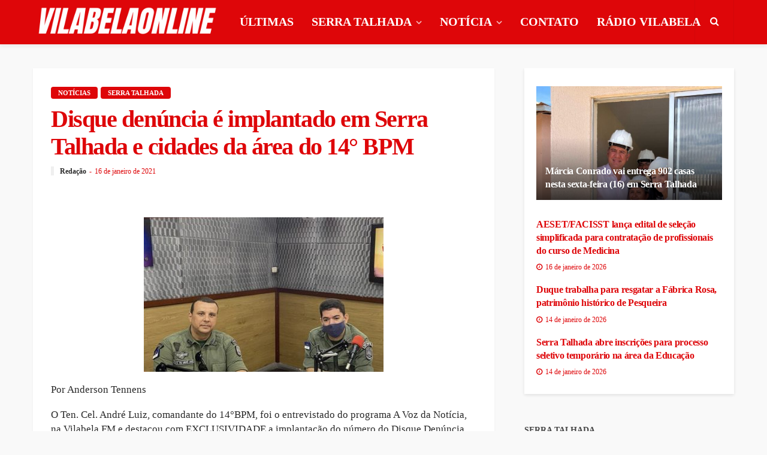

--- FILE ---
content_type: text/html; charset=UTF-8
request_url: https://vilabelaonline.com/2021/01/16/disque-denuncia-e-implantado-em-serra-talhada-em-cidades-do-14-bpm/
body_size: 35617
content:
<!DOCTYPE html><html lang="pt-BR"><head><script data-no-optimize="1">var litespeed_docref=sessionStorage.getItem("litespeed_docref");litespeed_docref&&(Object.defineProperty(document,"referrer",{get:function(){return litespeed_docref}}),sessionStorage.removeItem("litespeed_docref"));</script> <meta charset="UTF-8"/><meta http-equiv="X-UA-Compatible" content="IE=edge"><meta name="viewport" content="width=device-width, initial-scale=1.0"><link rel="profile" href="http://gmpg.org/xfn/11"/><link rel="pingback" href="https://vilabelaonline.com/site/xmlrpc.php"/> <script type="application/javascript">var bingo_ruby_ajax_url = "https://vilabelaonline.com/site/wp-admin/admin-ajax.php"</script><meta name='robots' content='index, follow, max-image-preview:large, max-snippet:-1, max-video-preview:-1' /><title>Disque denúncia é implantado em Serra Talhada e cidades da área do 14° BPM - Vilabela Online</title><link rel="canonical" href="https://vilabelaonline.com/2021/01/16/disque-denuncia-e-implantado-em-serra-talhada-em-cidades-do-14-bpm/" /><meta property="og:locale" content="pt_BR" /><meta property="og:type" content="article" /><meta property="og:title" content="Disque denúncia é implantado em Serra Talhada e cidades da área do 14° BPM - Vilabela Online" /><meta property="og:description" content="Por Anderson Tennens O Ten. Cel. André Luiz, comandante do 14°BPM, foi o entrevistado do programa A Voz da Notícia, na Vilabela FM e destacou com EXCLUSIVIDADE a implantação do número do Disque Denúncia local, apenas para as cidades da área do 14° BPM. 87 9.9995 4641 é o Telefone e WhatsApp por onde as [&hellip;]" /><meta property="og:url" content="https://vilabelaonline.com/2021/01/16/disque-denuncia-e-implantado-em-serra-talhada-em-cidades-do-14-bpm/" /><meta property="og:site_name" content="Vilabela Online" /><meta property="article:publisher" content="https://www.facebook.com/vilabelafm" /><meta property="article:published_time" content="2021-01-16T12:14:26+00:00" /><meta property="article:modified_time" content="2021-01-16T12:17:02+00:00" /><meta property="og:image" content="https://vilabelaonline.com/site/wp-content/uploads/2021/01/C17AF9D8-4A78-49F8-A4D5-3F03815A7A5D.jpeg" /><meta property="og:image:width" content="783" /><meta property="og:image:height" content="505" /><meta property="og:image:type" content="image/jpeg" /><meta name="author" content="Redação" /><meta name="twitter:card" content="summary_large_image" /><meta name="twitter:creator" content="@vilabelafm" /><meta name="twitter:site" content="@vilabelafm" /><meta name="twitter:label1" content="Escrito por" /><meta name="twitter:data1" content="Redação" /><meta name="twitter:label2" content="Est. tempo de leitura" /><meta name="twitter:data2" content="1 minuto" /> <script type="application/ld+json" class="yoast-schema-graph">{"@context":"https://schema.org","@graph":[{"@type":"Article","@id":"https://vilabelaonline.com/2021/01/16/disque-denuncia-e-implantado-em-serra-talhada-em-cidades-do-14-bpm/#article","isPartOf":{"@id":"https://vilabelaonline.com/2021/01/16/disque-denuncia-e-implantado-em-serra-talhada-em-cidades-do-14-bpm/"},"author":{"name":"Redação","@id":"https://vilabelaonline.com/#/schema/person/484fbb238b0b365cc0daa39a9569283e"},"headline":"Disque denúncia é implantado em Serra Talhada e cidades da área do 14° BPM","datePublished":"2021-01-16T12:14:26+00:00","dateModified":"2021-01-16T12:17:02+00:00","mainEntityOfPage":{"@id":"https://vilabelaonline.com/2021/01/16/disque-denuncia-e-implantado-em-serra-talhada-em-cidades-do-14-bpm/"},"wordCount":247,"commentCount":0,"publisher":{"@id":"https://vilabelaonline.com/#organization"},"image":{"@id":"https://vilabelaonline.com/2021/01/16/disque-denuncia-e-implantado-em-serra-talhada-em-cidades-do-14-bpm/#primaryimage"},"thumbnailUrl":"https://vilabelaonline.com/site/wp-content/uploads/2021/01/C17AF9D8-4A78-49F8-A4D5-3F03815A7A5D.jpeg","articleSection":["Notícias","Serra Talhada"],"inLanguage":"pt-BR","potentialAction":[{"@type":"CommentAction","name":"Comment","target":["https://vilabelaonline.com/2021/01/16/disque-denuncia-e-implantado-em-serra-talhada-em-cidades-do-14-bpm/#respond"]}]},{"@type":"WebPage","@id":"https://vilabelaonline.com/2021/01/16/disque-denuncia-e-implantado-em-serra-talhada-em-cidades-do-14-bpm/","url":"https://vilabelaonline.com/2021/01/16/disque-denuncia-e-implantado-em-serra-talhada-em-cidades-do-14-bpm/","name":"Disque denúncia é implantado em Serra Talhada e cidades da área do 14° BPM - Vilabela Online","isPartOf":{"@id":"https://vilabelaonline.com/#website"},"primaryImageOfPage":{"@id":"https://vilabelaonline.com/2021/01/16/disque-denuncia-e-implantado-em-serra-talhada-em-cidades-do-14-bpm/#primaryimage"},"image":{"@id":"https://vilabelaonline.com/2021/01/16/disque-denuncia-e-implantado-em-serra-talhada-em-cidades-do-14-bpm/#primaryimage"},"thumbnailUrl":"https://vilabelaonline.com/site/wp-content/uploads/2021/01/C17AF9D8-4A78-49F8-A4D5-3F03815A7A5D.jpeg","datePublished":"2021-01-16T12:14:26+00:00","dateModified":"2021-01-16T12:17:02+00:00","breadcrumb":{"@id":"https://vilabelaonline.com/2021/01/16/disque-denuncia-e-implantado-em-serra-talhada-em-cidades-do-14-bpm/#breadcrumb"},"inLanguage":"pt-BR","potentialAction":[{"@type":"ReadAction","target":["https://vilabelaonline.com/2021/01/16/disque-denuncia-e-implantado-em-serra-talhada-em-cidades-do-14-bpm/"]}]},{"@type":"ImageObject","inLanguage":"pt-BR","@id":"https://vilabelaonline.com/2021/01/16/disque-denuncia-e-implantado-em-serra-talhada-em-cidades-do-14-bpm/#primaryimage","url":"https://vilabelaonline.com/site/wp-content/uploads/2021/01/C17AF9D8-4A78-49F8-A4D5-3F03815A7A5D.jpeg","contentUrl":"https://vilabelaonline.com/site/wp-content/uploads/2021/01/C17AF9D8-4A78-49F8-A4D5-3F03815A7A5D.jpeg","width":783,"height":505},{"@type":"BreadcrumbList","@id":"https://vilabelaonline.com/2021/01/16/disque-denuncia-e-implantado-em-serra-talhada-em-cidades-do-14-bpm/#breadcrumb","itemListElement":[{"@type":"ListItem","position":1,"name":"Início","item":"https://vilabelaonline.com/"},{"@type":"ListItem","position":2,"name":"Blog","item":"https://vilabelaonline.com/blog/"},{"@type":"ListItem","position":3,"name":"Disque denúncia é implantado em Serra Talhada e cidades da área do 14° BPM"}]},{"@type":"WebSite","@id":"https://vilabelaonline.com/#website","url":"https://vilabelaonline.com/","name":"Vilabela Online","description":"Últimas Notícias de Serra Talhada e Sertão de Pernambuco. Informações do cotidiano, política, saúde, polícia, esportes e entretenimento.","publisher":{"@id":"https://vilabelaonline.com/#organization"},"potentialAction":[{"@type":"SearchAction","target":{"@type":"EntryPoint","urlTemplate":"https://vilabelaonline.com/?s={search_term_string}"},"query-input":{"@type":"PropertyValueSpecification","valueRequired":true,"valueName":"search_term_string"}}],"inLanguage":"pt-BR"},{"@type":"Organization","@id":"https://vilabelaonline.com/#organization","name":"Vilabela Online - Notícias de Serra Talhada e Sertão de Pernambuco","url":"https://vilabelaonline.com/","logo":{"@type":"ImageObject","inLanguage":"pt-BR","@id":"https://vilabelaonline.com/#/schema/logo/image/","url":"https://vilabelaonline.com/site/wp-content/uploads/2020/11/logo-vilabela-online-1-e1605922173213.png","contentUrl":"https://vilabelaonline.com/site/wp-content/uploads/2020/11/logo-vilabela-online-1-e1605922173213.png","width":183,"height":172,"caption":"Vilabela Online - Notícias de Serra Talhada e Sertão de Pernambuco"},"image":{"@id":"https://vilabelaonline.com/#/schema/logo/image/"},"sameAs":["https://www.facebook.com/vilabelafm","https://x.com/vilabelafm","https://www.instagram.com/vilabelafm/","https://www.youtube.com/user/VilabelaFM/"]},{"@type":"Person","@id":"https://vilabelaonline.com/#/schema/person/484fbb238b0b365cc0daa39a9569283e","name":"Redação","image":{"@type":"ImageObject","inLanguage":"pt-BR","@id":"https://vilabelaonline.com/#/schema/person/image/","url":"https://vilabelaonline.com/site/wp-content/litespeed/avatar/e3716caba11c77a6cb1b71158641ff2a.jpg?ver=1768337703","contentUrl":"https://vilabelaonline.com/site/wp-content/litespeed/avatar/e3716caba11c77a6cb1b71158641ff2a.jpg?ver=1768337703","caption":"Redação"},"url":"https://vilabelaonline.com/author/vilabela/"}]}</script> <link rel='dns-prefetch' href='//static.addtoany.com' /><link rel='dns-prefetch' href='//fonts.googleapis.com' /><link rel='dns-prefetch' href='//www.googletagmanager.com' /><link rel='dns-prefetch' href='//pagead2.googlesyndication.com' /><link rel='dns-prefetch' href='//fundingchoicesmessages.google.com' /><link rel="alternate" type="application/rss+xml" title="Feed para Vilabela Online &raquo;" href="https://vilabelaonline.com/feed/" /><link rel="alternate" type="application/rss+xml" title="Feed de comentários para Vilabela Online &raquo;" href="https://vilabelaonline.com/comments/feed/" /><link rel="alternate" type="application/rss+xml" title="Feed de comentários para Vilabela Online &raquo; Disque denúncia é implantado em Serra Talhada e cidades da área do 14° BPM" href="https://vilabelaonline.com/2021/01/16/disque-denuncia-e-implantado-em-serra-talhada-em-cidades-do-14-bpm/feed/" /><link rel="alternate" title="oEmbed (JSON)" type="application/json+oembed" href="https://vilabelaonline.com/wp-json/oembed/1.0/embed?url=https%3A%2F%2Fvilabelaonline.com%2F2021%2F01%2F16%2Fdisque-denuncia-e-implantado-em-serra-talhada-em-cidades-do-14-bpm%2F" /><link rel="alternate" title="oEmbed (XML)" type="text/xml+oembed" href="https://vilabelaonline.com/wp-json/oembed/1.0/embed?url=https%3A%2F%2Fvilabelaonline.com%2F2021%2F01%2F16%2Fdisque-denuncia-e-implantado-em-serra-talhada-em-cidades-do-14-bpm%2F&#038;format=xml" /><style id='wp-img-auto-sizes-contain-inline-css' type='text/css'>img:is([sizes=auto i],[sizes^="auto," i]){contain-intrinsic-size:3000px 1500px}
/*# sourceURL=wp-img-auto-sizes-contain-inline-css */</style><link data-optimized="2" rel="stylesheet" href="https://vilabelaonline.com/site/wp-content/litespeed/css/b3a11d67de512903b2c5f8579e3bc9dc.css?ver=02d8f" /><style id='global-styles-inline-css' type='text/css'>:root{--wp--preset--aspect-ratio--square: 1;--wp--preset--aspect-ratio--4-3: 4/3;--wp--preset--aspect-ratio--3-4: 3/4;--wp--preset--aspect-ratio--3-2: 3/2;--wp--preset--aspect-ratio--2-3: 2/3;--wp--preset--aspect-ratio--16-9: 16/9;--wp--preset--aspect-ratio--9-16: 9/16;--wp--preset--color--black: #000000;--wp--preset--color--cyan-bluish-gray: #abb8c3;--wp--preset--color--white: #ffffff;--wp--preset--color--pale-pink: #f78da7;--wp--preset--color--vivid-red: #cf2e2e;--wp--preset--color--luminous-vivid-orange: #ff6900;--wp--preset--color--luminous-vivid-amber: #fcb900;--wp--preset--color--light-green-cyan: #7bdcb5;--wp--preset--color--vivid-green-cyan: #00d084;--wp--preset--color--pale-cyan-blue: #8ed1fc;--wp--preset--color--vivid-cyan-blue: #0693e3;--wp--preset--color--vivid-purple: #9b51e0;--wp--preset--gradient--vivid-cyan-blue-to-vivid-purple: linear-gradient(135deg,rgb(6,147,227) 0%,rgb(155,81,224) 100%);--wp--preset--gradient--light-green-cyan-to-vivid-green-cyan: linear-gradient(135deg,rgb(122,220,180) 0%,rgb(0,208,130) 100%);--wp--preset--gradient--luminous-vivid-amber-to-luminous-vivid-orange: linear-gradient(135deg,rgb(252,185,0) 0%,rgb(255,105,0) 100%);--wp--preset--gradient--luminous-vivid-orange-to-vivid-red: linear-gradient(135deg,rgb(255,105,0) 0%,rgb(207,46,46) 100%);--wp--preset--gradient--very-light-gray-to-cyan-bluish-gray: linear-gradient(135deg,rgb(238,238,238) 0%,rgb(169,184,195) 100%);--wp--preset--gradient--cool-to-warm-spectrum: linear-gradient(135deg,rgb(74,234,220) 0%,rgb(151,120,209) 20%,rgb(207,42,186) 40%,rgb(238,44,130) 60%,rgb(251,105,98) 80%,rgb(254,248,76) 100%);--wp--preset--gradient--blush-light-purple: linear-gradient(135deg,rgb(255,206,236) 0%,rgb(152,150,240) 100%);--wp--preset--gradient--blush-bordeaux: linear-gradient(135deg,rgb(254,205,165) 0%,rgb(254,45,45) 50%,rgb(107,0,62) 100%);--wp--preset--gradient--luminous-dusk: linear-gradient(135deg,rgb(255,203,112) 0%,rgb(199,81,192) 50%,rgb(65,88,208) 100%);--wp--preset--gradient--pale-ocean: linear-gradient(135deg,rgb(255,245,203) 0%,rgb(182,227,212) 50%,rgb(51,167,181) 100%);--wp--preset--gradient--electric-grass: linear-gradient(135deg,rgb(202,248,128) 0%,rgb(113,206,126) 100%);--wp--preset--gradient--midnight: linear-gradient(135deg,rgb(2,3,129) 0%,rgb(40,116,252) 100%);--wp--preset--font-size--small: 13px;--wp--preset--font-size--medium: 20px;--wp--preset--font-size--large: 36px;--wp--preset--font-size--x-large: 42px;--wp--preset--spacing--20: 0.44rem;--wp--preset--spacing--30: 0.67rem;--wp--preset--spacing--40: 1rem;--wp--preset--spacing--50: 1.5rem;--wp--preset--spacing--60: 2.25rem;--wp--preset--spacing--70: 3.38rem;--wp--preset--spacing--80: 5.06rem;--wp--preset--shadow--natural: 6px 6px 9px rgba(0, 0, 0, 0.2);--wp--preset--shadow--deep: 12px 12px 50px rgba(0, 0, 0, 0.4);--wp--preset--shadow--sharp: 6px 6px 0px rgba(0, 0, 0, 0.2);--wp--preset--shadow--outlined: 6px 6px 0px -3px rgb(255, 255, 255), 6px 6px rgb(0, 0, 0);--wp--preset--shadow--crisp: 6px 6px 0px rgb(0, 0, 0);}:where(.is-layout-flex){gap: 0.5em;}:where(.is-layout-grid){gap: 0.5em;}body .is-layout-flex{display: flex;}.is-layout-flex{flex-wrap: wrap;align-items: center;}.is-layout-flex > :is(*, div){margin: 0;}body .is-layout-grid{display: grid;}.is-layout-grid > :is(*, div){margin: 0;}:where(.wp-block-columns.is-layout-flex){gap: 2em;}:where(.wp-block-columns.is-layout-grid){gap: 2em;}:where(.wp-block-post-template.is-layout-flex){gap: 1.25em;}:where(.wp-block-post-template.is-layout-grid){gap: 1.25em;}.has-black-color{color: var(--wp--preset--color--black) !important;}.has-cyan-bluish-gray-color{color: var(--wp--preset--color--cyan-bluish-gray) !important;}.has-white-color{color: var(--wp--preset--color--white) !important;}.has-pale-pink-color{color: var(--wp--preset--color--pale-pink) !important;}.has-vivid-red-color{color: var(--wp--preset--color--vivid-red) !important;}.has-luminous-vivid-orange-color{color: var(--wp--preset--color--luminous-vivid-orange) !important;}.has-luminous-vivid-amber-color{color: var(--wp--preset--color--luminous-vivid-amber) !important;}.has-light-green-cyan-color{color: var(--wp--preset--color--light-green-cyan) !important;}.has-vivid-green-cyan-color{color: var(--wp--preset--color--vivid-green-cyan) !important;}.has-pale-cyan-blue-color{color: var(--wp--preset--color--pale-cyan-blue) !important;}.has-vivid-cyan-blue-color{color: var(--wp--preset--color--vivid-cyan-blue) !important;}.has-vivid-purple-color{color: var(--wp--preset--color--vivid-purple) !important;}.has-black-background-color{background-color: var(--wp--preset--color--black) !important;}.has-cyan-bluish-gray-background-color{background-color: var(--wp--preset--color--cyan-bluish-gray) !important;}.has-white-background-color{background-color: var(--wp--preset--color--white) !important;}.has-pale-pink-background-color{background-color: var(--wp--preset--color--pale-pink) !important;}.has-vivid-red-background-color{background-color: var(--wp--preset--color--vivid-red) !important;}.has-luminous-vivid-orange-background-color{background-color: var(--wp--preset--color--luminous-vivid-orange) !important;}.has-luminous-vivid-amber-background-color{background-color: var(--wp--preset--color--luminous-vivid-amber) !important;}.has-light-green-cyan-background-color{background-color: var(--wp--preset--color--light-green-cyan) !important;}.has-vivid-green-cyan-background-color{background-color: var(--wp--preset--color--vivid-green-cyan) !important;}.has-pale-cyan-blue-background-color{background-color: var(--wp--preset--color--pale-cyan-blue) !important;}.has-vivid-cyan-blue-background-color{background-color: var(--wp--preset--color--vivid-cyan-blue) !important;}.has-vivid-purple-background-color{background-color: var(--wp--preset--color--vivid-purple) !important;}.has-black-border-color{border-color: var(--wp--preset--color--black) !important;}.has-cyan-bluish-gray-border-color{border-color: var(--wp--preset--color--cyan-bluish-gray) !important;}.has-white-border-color{border-color: var(--wp--preset--color--white) !important;}.has-pale-pink-border-color{border-color: var(--wp--preset--color--pale-pink) !important;}.has-vivid-red-border-color{border-color: var(--wp--preset--color--vivid-red) !important;}.has-luminous-vivid-orange-border-color{border-color: var(--wp--preset--color--luminous-vivid-orange) !important;}.has-luminous-vivid-amber-border-color{border-color: var(--wp--preset--color--luminous-vivid-amber) !important;}.has-light-green-cyan-border-color{border-color: var(--wp--preset--color--light-green-cyan) !important;}.has-vivid-green-cyan-border-color{border-color: var(--wp--preset--color--vivid-green-cyan) !important;}.has-pale-cyan-blue-border-color{border-color: var(--wp--preset--color--pale-cyan-blue) !important;}.has-vivid-cyan-blue-border-color{border-color: var(--wp--preset--color--vivid-cyan-blue) !important;}.has-vivid-purple-border-color{border-color: var(--wp--preset--color--vivid-purple) !important;}.has-vivid-cyan-blue-to-vivid-purple-gradient-background{background: var(--wp--preset--gradient--vivid-cyan-blue-to-vivid-purple) !important;}.has-light-green-cyan-to-vivid-green-cyan-gradient-background{background: var(--wp--preset--gradient--light-green-cyan-to-vivid-green-cyan) !important;}.has-luminous-vivid-amber-to-luminous-vivid-orange-gradient-background{background: var(--wp--preset--gradient--luminous-vivid-amber-to-luminous-vivid-orange) !important;}.has-luminous-vivid-orange-to-vivid-red-gradient-background{background: var(--wp--preset--gradient--luminous-vivid-orange-to-vivid-red) !important;}.has-very-light-gray-to-cyan-bluish-gray-gradient-background{background: var(--wp--preset--gradient--very-light-gray-to-cyan-bluish-gray) !important;}.has-cool-to-warm-spectrum-gradient-background{background: var(--wp--preset--gradient--cool-to-warm-spectrum) !important;}.has-blush-light-purple-gradient-background{background: var(--wp--preset--gradient--blush-light-purple) !important;}.has-blush-bordeaux-gradient-background{background: var(--wp--preset--gradient--blush-bordeaux) !important;}.has-luminous-dusk-gradient-background{background: var(--wp--preset--gradient--luminous-dusk) !important;}.has-pale-ocean-gradient-background{background: var(--wp--preset--gradient--pale-ocean) !important;}.has-electric-grass-gradient-background{background: var(--wp--preset--gradient--electric-grass) !important;}.has-midnight-gradient-background{background: var(--wp--preset--gradient--midnight) !important;}.has-small-font-size{font-size: var(--wp--preset--font-size--small) !important;}.has-medium-font-size{font-size: var(--wp--preset--font-size--medium) !important;}.has-large-font-size{font-size: var(--wp--preset--font-size--large) !important;}.has-x-large-font-size{font-size: var(--wp--preset--font-size--x-large) !important;}
/*# sourceURL=global-styles-inline-css */</style><style id='classic-theme-styles-inline-css' type='text/css'>/*! This file is auto-generated */
.wp-block-button__link{color:#fff;background-color:#32373c;border-radius:9999px;box-shadow:none;text-decoration:none;padding:calc(.667em + 2px) calc(1.333em + 2px);font-size:1.125em}.wp-block-file__button{background:#32373c;color:#fff;text-decoration:none}
/*# sourceURL=/wp-includes/css/classic-themes.min.css */</style><style id='bingo_ruby_style_default-inline-css' type='text/css'>input[type="button"]:hover, button:hover, .header-search-not-found, .breaking-news-title span, .breaking-news-title .mobile-headline,.post-title a:hover, .post-title a:focus, .comment-title h3, h3.comment-reply-title, .comment-list .edit-link, .single-nav a:hover, .single-nav a:focus,.subscribe-icon-mail i, .flickr-btn-wrap a, .twitter-content a, .entry del, .entry blockquote p, .entry a:not(button),.entry p a, .comment-list .comment-content blockquote p, .author-content-wrap .author-title a:hover, .author-description a, #wp-calendar #today{ color: #DE0609;}.page-numbers.current, a.page-numbers:hover, a.page-numbers:focus, .topbar-subscribe-button a span, .topbar-style-2 .topbar-subscribe-button a span:hover,.post-editor:hover, .cat-info-el, .comment-list .comment-reply-link, .single-nav a:hover .ruby-nav-icon, .single-nav a:focus .ruby-nav-icon, input[type="button"].ninja-forms-field,.page-search-form .search-submit input[type="submit"], .post-widget-inner .post-counter, .widget_search .search-submit input[type="submit"], .single-page-links .pagination-num > span,.single-page-links .pagination-num > a:hover > span, .subscribe-form-wrap .mc4wp-form-fields input[type="submit"], .widget-social-link-info a i, #ruby-back-top i, .entry ul li:before,.ruby-trigger .icon-wrap, .ruby-trigger .icon-wrap:before, .ruby-trigger .icon-wrap:after{ background-color: #DE0609;}.off-canvas-wrap::-webkit-scrollbar-corner, .off-canvas-wrap::-webkit-scrollbar-thumb, .video-playlist-iframe-nav::-webkit-scrollbar-corner, .video-playlist-iframe-nav::-webkit-scrollbar-thumb,.fw-block-v2 .video-playlist-iframe-nav::-webkit-scrollbar-corner, .fw-block-v2 .video-playlist-iframe-nav::-webkit-scrollbar-thumb,.ruby-coll-scroll::-webkit-scrollbar-corner, .ruby-coll-scroll::-webkit-scrollbar-thumb{ background-color: #DE0609 !important;}.page-numbers.current, a.page-numbers:hover, a.page-numbers:focus, .entry blockquote p{ border-color: #DE0609;}.total-caption { font-family :Lato;}.ruby-container { max-width :1200px;}.is-boxed .site-outer { max-width :1230px;}.banner-background-color { background-color: #DE0609; }.navbar-wrap, .navbar-social a, .header-search-popup, .header-search-popup #ruby-search-input { background-color: #de0609; }.navbar-inner, .header-search-popup .btn, .header-search-popup #ruby-search-input, .logo-mobile-text > * { color: #FFFFFF; }.show-social .ruby-icon-show, .show-social .ruby-icon-show:before, .show-social .ruby-icon-show:after,.extend-social .ruby-icon-close:before, .extend-social .ruby-icon-close:after,.ruby-trigger .icon-wrap, .ruby-trigger .icon-wrap:before, .ruby-trigger .icon-wrap:after{ background-color: #FFFFFF; }.show-social .ruby-icon-show, .show-social .ruby-icon-show:before, .show-social .ruby-icon-show:after, .extend-social .ruby-icon-close:before, .extend-social .ruby-icon-close:after{ border-color: #FFFFFF; }.main-menu-inner .sub-menu { background-color: #DE0609; }.main-menu-inner > li.is-mega-menu:hover > a:after, .main-menu-inner > li.is-mega-menu:focus > a:after, .main-menu-inner > li.menu-item-has-children:hover > a:after, .main-menu-inner > li.menu-item-has-children:focus > a:after{ border-bottom-color: #DE0609; }.main-menu-inner > li.is-mega-menu:hover > a:before, .main-menu-inner > li.is-mega-menu:focus > a:before, .main-menu-inner > li.menu-item-has-children:hover > a:before, .main-menu-inner > li.menu-item-has-children:focus > a:before { border-bottom-color: #DE0609; }.footer-copyright-wrap p { color: #DDDDDD; }.footer-copyright-wrap { background-color: #de0609; }.post-excerpt{ font-size :14px;}
/*# sourceURL=bingo_ruby_style_default-inline-css */</style> <script type="litespeed/javascript" data-src="https://vilabelaonline.com/site/wp-includes/js/jquery/jquery.min.js" id="jquery-core-js"></script> <script id="addtoany-core-js-before" type="litespeed/javascript">window.a2a_config=window.a2a_config||{};a2a_config.callbacks=[];a2a_config.overlays=[];a2a_config.templates={};a2a_localize={Share:"Share",Save:"Save",Subscribe:"Subscribe",Email:"Email",Bookmark:"Bookmark",ShowAll:"Show all",ShowLess:"Show less",FindServices:"Find service(s)",FindAnyServiceToAddTo:"Instantly find any service to add to",PoweredBy:"Powered by",ShareViaEmail:"Share via email",SubscribeViaEmail:"Subscribe via email",BookmarkInYourBrowser:"Bookmark in your browser",BookmarkInstructions:"Press Ctrl+D or \u2318+D to bookmark this page",AddToYourFavorites:"Add to your favorites",SendFromWebOrProgram:"Send from any email address or email program",EmailProgram:"Email program",More:"More&#8230;",ThanksForSharing:"Thanks for sharing!",ThanksForFollowing:"Thanks for following!"}</script> <script type="text/javascript" defer src="https://static.addtoany.com/menu/page.js" id="addtoany-core-js"></script> <link rel="https://api.w.org/" href="https://vilabelaonline.com/wp-json/" /><link rel="alternate" title="JSON" type="application/json" href="https://vilabelaonline.com/wp-json/wp/v2/posts/2436" /><link rel="EditURI" type="application/rsd+xml" title="RSD" href="https://vilabelaonline.com/site/xmlrpc.php?rsd" /><meta name="generator" content="WordPress 6.9" /><link rel='shortlink' href='https://vilabelaonline.com/?p=2436' /><meta name="generator" content="Site Kit by Google 1.168.0" /><meta name="google-adsense-platform-account" content="ca-host-pub-2644536267352236"><meta name="google-adsense-platform-domain" content="sitekit.withgoogle.com"> <script type="litespeed/javascript" data-src="https://pagead2.googlesyndication.com/pagead/js/adsbygoogle.js?client=ca-pub-6738996933082803&amp;host=ca-host-pub-2644536267352236" crossorigin="anonymous"></script>  <script type="litespeed/javascript" data-src="https://fundingchoicesmessages.google.com/i/pub-6738996933082803?ers=1"></script><script type="litespeed/javascript">(function(){function signalGooglefcPresent(){if(!window.frames.googlefcPresent){if(document.body){const iframe=document.createElement('iframe');iframe.style='width: 0; height: 0; border: none; z-index: -1000; left: -1000px; top: -1000px;';iframe.style.display='none';iframe.name='googlefcPresent';document.body.appendChild(iframe)}else{setTimeout(signalGooglefcPresent,0)}}}signalGooglefcPresent()})()</script>  <script type="litespeed/javascript">(function(){'use strict';function aa(a){var b=0;return function(){return b<a.length?{done:!1,value:a[b++]}:{done:!0}}}var ba=typeof Object.defineProperties=="function"?Object.defineProperty:function(a,b,c){if(a==Array.prototype||a==Object.prototype)return a;a[b]=c.value;return a};function ca(a){a=["object"==typeof globalThis&&globalThis,a,"object"==typeof window&&window,"object"==typeof self&&self,"object"==typeof global&&global];for(var b=0;b<a.length;++b){var c=a[b];if(c&&c.Math==Math)return c}throw Error("Cannot find global object");}var da=ca(this);function l(a,b){if(b)a:{var c=da;a=a.split(".");for(var d=0;d<a.length-1;d++){var e=a[d];if(!(e in c))break a;c=c[e]}a=a[a.length-1];d=c[a];b=b(d);b!=d&&b!=null&&ba(c,a,{configurable:!0,writable:!0,value:b})}}
function ea(a){return a.raw=a}function n(a){var b=typeof Symbol!="undefined"&&Symbol.iterator&&a[Symbol.iterator];if(b)return b.call(a);if(typeof a.length=="number")return{next:aa(a)};throw Error(String(a)+" is not an iterable or ArrayLike")}function fa(a){for(var b,c=[];!(b=a.next()).done;)c.push(b.value);return c}var ha=typeof Object.create=="function"?Object.create:function(a){function b(){}b.prototype=a;return new b},p;if(typeof Object.setPrototypeOf=="function")p=Object.setPrototypeOf;else{var q;a:{var ja={a:!0},ka={};try{ka.__proto__=ja;q=ka.a;break a}catch(a){}q=!1}p=q?function(a,b){a.__proto__=b;if(a.__proto__!==b)throw new TypeError(a+" is not extensible");return a}:null}var la=p;function t(a,b){a.prototype=ha(b.prototype);a.prototype.constructor=a;if(la)la(a,b);else for(var c in b)if(c!="prototype")if(Object.defineProperties){var d=Object.getOwnPropertyDescriptor(b,c);d&&Object.defineProperty(a,c,d)}else a[c]=b[c];a.A=b.prototype}function ma(){for(var a=Number(this),b=[],c=a;c<arguments.length;c++)b[c-a]=arguments[c];return b}l("Object.is",function(a){return a?a:function(b,c){return b===c?b!==0||1/b===1/c:b!==b&&c!==c}});l("Array.prototype.includes",function(a){return a?a:function(b,c){var d=this;d instanceof String&&(d=String(d));var e=d.length;c=c||0;for(c<0&&(c=Math.max(c+e,0));c<e;c++){var f=d[c];if(f===b||Object.is(f,b))return!0}return!1}});l("String.prototype.includes",function(a){return a?a:function(b,c){if(this==null)throw new TypeError("The 'this' value for String.prototype.includes must not be null or undefined");if(b instanceof RegExp)throw new TypeError("First argument to String.prototype.includes must not be a regular expression");return this.indexOf(b,c||0)!==-1}});l("Number.MAX_SAFE_INTEGER",function(){return 9007199254740991});l("Number.isFinite",function(a){return a?a:function(b){return typeof b!=="number"?!1:!isNaN(b)&&b!==Infinity&&b!==-Infinity}});l("Number.isInteger",function(a){return a?a:function(b){return Number.isFinite(b)?b===Math.floor(b):!1}});l("Number.isSafeInteger",function(a){return a?a:function(b){return Number.isInteger(b)&&Math.abs(b)<=Number.MAX_SAFE_INTEGER}});l("Math.trunc",function(a){return a?a:function(b){b=Number(b);if(isNaN(b)||b===Infinity||b===-Infinity||b===0)return b;var c=Math.floor(Math.abs(b));return b<0?-c:c}});var u=this||self;function v(a,b){a:{var c=["CLOSURE_FLAGS"];for(var d=u,e=0;e<c.length;e++)if(d=d[c[e]],d==null){c=null;break a}c=d}a=c&&c[a];return a!=null?a:b}function w(a){return a};function na(a){u.setTimeout(function(){throw a},0)};var oa=v(610401301,!1),pa=v(188588736,!0),qa=v(645172343,v(1,!0));var x,ra=u.navigator;x=ra?ra.userAgentData||null:null;function z(a){return oa?x?x.brands.some(function(b){return(b=b.brand)&&b.indexOf(a)!=-1}):!1:!1}function A(a){var b;a:{if(b=u.navigator)if(b=b.userAgent)break a;b=""}return b.indexOf(a)!=-1};function B(){return oa?!!x&&x.brands.length>0:!1}function C(){return B()?z("Chromium"):(A("Chrome")||A("CriOS"))&&!(B()?0:A("Edge"))||A("Silk")};var sa=B()?!1:A("Trident")||A("MSIE");!A("Android")||C();C();A("Safari")&&(C()||(B()?0:A("Coast"))||(B()?0:A("Opera"))||(B()?0:A("Edge"))||(B()?z("Microsoft Edge"):A("Edg/"))||B()&&z("Opera"));var ta={},D=null;var ua=typeof Uint8Array!=="undefined",va=!sa&&typeof btoa==="function";var wa;function E(){return typeof BigInt==="function"};var F=typeof Symbol==="function"&&typeof Symbol()==="symbol";function xa(a){return typeof Symbol==="function"&&typeof Symbol()==="symbol"?Symbol():a}var G=xa(),ya=xa("2ex");var za=F?function(a,b){a[G]|=b}:function(a,b){a.g!==void 0?a.g|=b:Object.defineProperties(a,{g:{value:b,configurable:!0,writable:!0,enumerable:!1}})},H=F?function(a){return a[G]|0}:function(a){return a.g|0},I=F?function(a){return a[G]}:function(a){return a.g},J=F?function(a,b){a[G]=b}:function(a,b){a.g!==void 0?a.g=b:Object.defineProperties(a,{g:{value:b,configurable:!0,writable:!0,enumerable:!1}})};function Aa(a,b){J(b,(a|0)&-14591)}function Ba(a,b){J(b,(a|34)&-14557)};var K={},Ca={};function Da(a){return!(!a||typeof a!=="object"||a.g!==Ca)}function Ea(a){return a!==null&&typeof a==="object"&&!Array.isArray(a)&&a.constructor===Object}function L(a,b,c){if(!Array.isArray(a)||a.length)return!1;var d=H(a);if(d&1)return!0;if(!(b&&(Array.isArray(b)?b.includes(c):b.has(c))))return!1;J(a,d|1);return!0};var M=0,N=0;function Fa(a){var b=a>>>0;M=b;N=(a-b)/4294967296>>>0}function Ga(a){if(a<0){Fa(-a);var b=n(Ha(M,N));a=b.next().value;b=b.next().value;M=a>>>0;N=b>>>0}else Fa(a)}function Ia(a,b){b>>>=0;a>>>=0;if(b<=2097151)var c=""+(4294967296*b+a);else E()?c=""+(BigInt(b)<<BigInt(32)|BigInt(a)):(c=(a>>>24|b<<8)&16777215,b=b>>16&65535,a=(a&16777215)+c*6777216+b*6710656,c+=b*8147497,b*=2,a>=1E7&&(c+=a/1E7>>>0,a%=1E7),c>=1E7&&(b+=c/1E7>>>0,c%=1E7),c=b+Ja(c)+Ja(a));return c}
function Ja(a){a=String(a);return"0000000".slice(a.length)+a}function Ha(a,b){b=~b;a?a=~a+1:b+=1;return[a,b]};var Ka=/^-?([1-9][0-9]*|0)(\.[0-9]+)?$/;var O;function La(a,b){O=b;a=new a(b);O=void 0;return a}
function P(a,b,c){a==null&&(a=O);O=void 0;if(a==null){var d=96;c?(a=[c],d|=512):a=[];b&&(d=d&-16760833|(b&1023)<<14)}else{if(!Array.isArray(a))throw Error("narr");d=H(a);if(d&2048)throw Error("farr");if(d&64)return a;d|=64;if(c&&(d|=512,c!==a[0]))throw Error("mid");a:{c=a;var e=c.length;if(e){var f=e-1;if(Ea(c[f])){d|=256;b=f-(+!!(d&512)-1);if(b>=1024)throw Error("pvtlmt");d=d&-16760833|(b&1023)<<14;break a}}if(b){b=Math.max(b,e-(+!!(d&512)-1));if(b>1024)throw Error("spvt");d=d&-16760833|(b&1023)<<14}}}J(a,d);return a};function Ma(a){switch(typeof a){case "number":return isFinite(a)?a:String(a);case "boolean":return a?1:0;case "object":if(a)if(Array.isArray(a)){if(L(a,void 0,0))return}else if(ua&&a!=null&&a instanceof Uint8Array){if(va){for(var b="",c=0,d=a.length-10240;c<d;)b+=String.fromCharCode.apply(null,a.subarray(c,c+=10240));b+=String.fromCharCode.apply(null,c?a.subarray(c):a);a=btoa(b)}else{b===void 0&&(b=0);if(!D){D={};c="ABCDEFGHIJKLMNOPQRSTUVWXYZabcdefghijklmnopqrstuvwxyz0123456789".split("");d=["+/=","+/","-_=","-_.","-_"];for(var e=0;e<5;e++){var f=c.concat(d[e].split(""));ta[e]=f;for(var g=0;g<f.length;g++){var h=f[g];D[h]===void 0&&(D[h]=g)}}}b=ta[b];c=Array(Math.floor(a.length/3));d=b[64]||"";for(e=f=0;f<a.length-2;f+=3){var k=a[f],m=a[f+1];h=a[f+2];g=b[k>>2];k=b[(k&3)<<4|m>>4];m=b[(m&15)<<2|h>>6];h=b[h&63];c[e++]=g+k+m+h}g=0;h=d;switch(a.length-f){case 2:g=a[f+1],h=b[(g&15)<<2]||d;case 1:a=a[f],c[e]=b[a>>2]+b[(a&3)<<4|g>>4]+h+d}a=c.join("")}return a}}return a};function Na(a,b,c){a=Array.prototype.slice.call(a);var d=a.length,e=b&256?a[d-1]:void 0;d+=e?-1:0;for(b=b&512?1:0;b<d;b++)a[b]=c(a[b]);if(e){b=a[b]={};for(var f in e)Object.prototype.hasOwnProperty.call(e,f)&&(b[f]=c(e[f]))}return a}function Oa(a,b,c,d,e){if(a!=null){if(Array.isArray(a))a=L(a,void 0,0)?void 0:e&&H(a)&2?a:Pa(a,b,c,d!==void 0,e);else if(Ea(a)){var f={},g;for(g in a)Object.prototype.hasOwnProperty.call(a,g)&&(f[g]=Oa(a[g],b,c,d,e));a=f}else a=b(a,d);return a}}
function Pa(a,b,c,d,e){var f=d||c?H(a):0;d=d?!!(f&32):void 0;a=Array.prototype.slice.call(a);for(var g=0;g<a.length;g++)a[g]=Oa(a[g],b,c,d,e);c&&c(f,a);return a}function Qa(a){return a.s===K?a.toJSON():Ma(a)};function Ra(a,b,c){c=c===void 0?Ba:c;if(a!=null){if(ua&&a instanceof Uint8Array)return b?a:new Uint8Array(a);if(Array.isArray(a)){var d=H(a);if(d&2)return a;b&&(b=d===0||!!(d&32)&&!(d&64||!(d&16)));return b?(J(a,(d|34)&-12293),a):Pa(a,Ra,d&4?Ba:c,!0,!0)}a.s===K&&(c=a.h,d=I(c),a=d&2?a:La(a.constructor,Sa(c,d,!0)));return a}}function Sa(a,b,c){var d=c||b&2?Ba:Aa,e=!!(b&32);a=Na(a,b,function(f){return Ra(f,e,d)});za(a,32|(c?2:0));return a};function Ta(a,b){a=a.h;return Ua(a,I(a),b)}function Va(a,b,c,d){b=d+(+!!(b&512)-1);if(!(b<0||b>=a.length||b>=c))return a[b]}
function Ua(a,b,c,d){if(c===-1)return null;var e=b>>14&1023||536870912;if(c>=e){if(b&256)return a[a.length-1][c]}else{var f=a.length;if(d&&b&256&&(d=a[f-1][c],d!=null)){if(Va(a,b,e,c)&&ya!=null){var g;a=(g=wa)!=null?g:wa={};g=a[ya]||0;g>=4||(a[ya]=g+1,g=Error(),g.__closure__error__context__984382||(g.__closure__error__context__984382={}),g.__closure__error__context__984382.severity="incident",na(g))}return d}return Va(a,b,e,c)}}
function Wa(a,b,c,d,e){var f=b>>14&1023||536870912;if(c>=f||e&&!qa){var g=b;if(b&256)e=a[a.length-1];else{if(d==null)return;e=a[f+(+!!(b&512)-1)]={};g|=256}e[c]=d;c<f&&(a[c+(+!!(b&512)-1)]=void 0);g!==b&&J(a,g)}else a[c+(+!!(b&512)-1)]=d,b&256&&(a=a[a.length-1],c in a&&delete a[c])}
function Xa(a,b){var c=Ya;var d=d===void 0?!1:d;var e=a.h;var f=I(e),g=Ua(e,f,b,d);if(g!=null&&typeof g==="object"&&g.s===K)c=g;else if(Array.isArray(g)){var h=H(g),k=h;k===0&&(k|=f&32);k|=f&2;k!==h&&J(g,k);c=new c(g)}else c=void 0;c!==g&&c!=null&&Wa(e,f,b,c,d);e=c;if(e==null)return e;a=a.h;f=I(a);f&2||(g=e,c=g.h,h=I(c),g=h&2?La(g.constructor,Sa(c,h,!1)):g,g!==e&&(e=g,Wa(a,f,b,e,d)));return e}function Za(a,b){a=Ta(a,b);return a==null||typeof a==="string"?a:void 0}
function $a(a,b){var c=c===void 0?0:c;a=Ta(a,b);if(a!=null)if(b=typeof a,b==="number"?Number.isFinite(a):b!=="string"?0:Ka.test(a))if(typeof a==="number"){if(a=Math.trunc(a),!Number.isSafeInteger(a)){Ga(a);b=M;var d=N;if(a=d&2147483648)b=~b+1>>>0,d=~d>>>0,b==0&&(d=d+1>>>0);b=d*4294967296+(b>>>0);a=a?-b:b}}else if(b=Math.trunc(Number(a)),Number.isSafeInteger(b))a=String(b);else{if(b=a.indexOf("."),b!==-1&&(a=a.substring(0,b)),!(a[0]==="-"?a.length<20||a.length===20&&Number(a.substring(0,7))>-922337:a.length<19||a.length===19&&Number(a.substring(0,6))<922337)){if(a.length<16)Ga(Number(a));else if(E())a=BigInt(a),M=Number(a&BigInt(4294967295))>>>0,N=Number(a>>BigInt(32)&BigInt(4294967295));else{b=+(a[0]==="-");N=M=0;d=a.length;for(var e=b,f=(d-b)%6+b;f<=d;e=f,f+=6)e=Number(a.slice(e,f)),N*=1E6,M=M*1E6+e,M>=4294967296&&(N+=Math.trunc(M/4294967296),N>>>=0,M>>>=0);b&&(b=n(Ha(M,N)),a=b.next().value,b=b.next().value,M=a,N=b)}a=M;b=N;b&2147483648?E()?a=""+(BigInt(b|0)<<BigInt(32)|BigInt(a>>>0)):(b=n(Ha(a,b)),a=b.next().value,b=b.next().value,a="-"+Ia(a,b)):a=Ia(a,b)}}else a=void 0;return a!=null?a:c}function R(a,b){var c=c===void 0?"":c;a=Za(a,b);return a!=null?a:c};var S;function T(a,b,c){this.h=P(a,b,c)}T.prototype.toJSON=function(){return ab(this)};T.prototype.s=K;T.prototype.toString=function(){try{return S=!0,ab(this).toString()}finally{S=!1}};function ab(a){var b=S?a.h:Pa(a.h,Qa,void 0,void 0,!1);var c=!S;var d=pa?void 0:a.constructor.v;var e=I(c?a.h:b);if(a=b.length){var f=b[a-1],g=Ea(f);g?a--:f=void 0;e=+!!(e&512)-1;var h=b;if(g){b:{var k=f;var m={};g=!1;if(k)for(var r in k)if(Object.prototype.hasOwnProperty.call(k,r))if(isNaN(+r))m[r]=k[r];else{var y=k[r];Array.isArray(y)&&(L(y,d,+r)||Da(y)&&y.size===0)&&(y=null);y==null&&(g=!0);y!=null&&(m[r]=y)}if(g){for(var Q in m)break b;m=null}else m=k}k=m==null?f!=null:m!==f}for(var ia;a>0;a--){Q=a-1;r=h[Q];Q-=e;if(!(r==null||L(r,d,Q)||Da(r)&&r.size===0))break;ia=!0}if(h!==b||k||ia){if(!c)h=Array.prototype.slice.call(h,0,a);else if(ia||k||m)h.length=a;m&&h.push(m)}b=h}return b};function bb(a){return function(b){if(b==null||b=="")b=new a;else{b=JSON.parse(b);if(!Array.isArray(b))throw Error("dnarr");za(b,32);b=La(a,b)}return b}};function cb(a){this.h=P(a)}t(cb,T);var db=bb(cb);var U;function V(a){this.g=a}V.prototype.toString=function(){return this.g+""};var eb={};function fb(a){if(U===void 0){var b=null;var c=u.trustedTypes;if(c&&c.createPolicy){try{b=c.createPolicy("goog#html",{createHTML:w,createScript:w,createScriptURL:w})}catch(d){u.console&&u.console.error(d.message)}U=b}else U=b}a=(b=U)?b.createScriptURL(a):a;return new V(a,eb)};function gb(a){var b=ma.apply(1,arguments);if(b.length===0)return fb(a[0]);for(var c=a[0],d=0;d<b.length;d++)c+=encodeURIComponent(b[d])+a[d+1];return fb(c)};function hb(a,b){a.src=b instanceof V&&b.constructor===V?b.g:"type_error:TrustedResourceUrl";var c,d;(c=(b=(d=(c=(a.ownerDocument&&a.ownerDocument.defaultView||window).document).querySelector)==null?void 0:d.call(c,"script[nonce]"))?b.nonce||b.getAttribute("nonce")||"":"")&&a.setAttribute("nonce",c)};function ib(){return Math.floor(Math.random()*2147483648).toString(36)+Math.abs(Math.floor(Math.random()*2147483648)^Date.now()).toString(36)};function jb(a,b){b=String(b);a.contentType==="application/xhtml+xml"&&(b=b.toLowerCase());return a.createElement(b)}function kb(a){this.g=a||u.document||document};function lb(a){a=a===void 0?document:a;return a.createElement("script")};function mb(a,b,c,d,e,f){try{var g=a.g,h=lb(g);h.async=!0;hb(h,b);g.head.appendChild(h);h.addEventListener("load",function(){e();d&&g.head.removeChild(h)});h.addEventListener("error",function(){c>0?mb(a,b,c-1,d,e,f):(d&&g.head.removeChild(h),f())})}catch(k){f()}};var nb=u.atob("aHR0cHM6Ly93d3cuZ3N0YXRpYy5jb20vaW1hZ2VzL2ljb25zL21hdGVyaWFsL3N5c3RlbS8xeC93YXJuaW5nX2FtYmVyXzI0ZHAucG5n"),ob=u.atob("WW91IGFyZSBzZWVpbmcgdGhpcyBtZXNzYWdlIGJlY2F1c2UgYWQgb3Igc2NyaXB0IGJsb2NraW5nIHNvZnR3YXJlIGlzIGludGVyZmVyaW5nIHdpdGggdGhpcyBwYWdlLg=="),pb=u.atob("RGlzYWJsZSBhbnkgYWQgb3Igc2NyaXB0IGJsb2NraW5nIHNvZnR3YXJlLCB0aGVuIHJlbG9hZCB0aGlzIHBhZ2Uu");function qb(a,b,c){this.i=a;this.u=b;this.o=c;this.g=null;this.j=[];this.m=!1;this.l=new kb(this.i)}
function rb(a){if(a.i.body&&!a.m){var b=function(){sb(a);u.setTimeout(function(){tb(a,3)},50)};mb(a.l,a.u,2,!0,function(){u[a.o]||b()},b);a.m=!0}}
function sb(a){for(var b=W(1,5),c=0;c<b;c++){var d=X(a);a.i.body.appendChild(d);a.j.push(d)}b=X(a);b.style.bottom="0";b.style.left="0";b.style.position="fixed";b.style.width=W(100,110).toString()+"%";b.style.zIndex=W(2147483544,2147483644).toString();b.style.backgroundColor=ub(249,259,242,252,219,229);b.style.boxShadow="0 0 12px #888";b.style.color=ub(0,10,0,10,0,10);b.style.display="flex";b.style.justifyContent="center";b.style.fontFamily="Roboto, Arial";c=X(a);c.style.width=W(80,85).toString()+"%";c.style.maxWidth=W(750,775).toString()+"px";c.style.margin="24px";c.style.display="flex";c.style.alignItems="flex-start";c.style.justifyContent="center";d=jb(a.l.g,"IMG");d.className=ib();d.src=nb;d.alt="Warning icon";d.style.height="24px";d.style.width="24px";d.style.paddingRight="16px";var e=X(a),f=X(a);f.style.fontWeight="bold";f.textContent=ob;var g=X(a);g.textContent=pb;Y(a,e,f);Y(a,e,g);Y(a,c,d);Y(a,c,e);Y(a,b,c);a.g=b;a.i.body.appendChild(a.g);b=W(1,5);for(c=0;c<b;c++)d=X(a),a.i.body.appendChild(d),a.j.push(d)}function Y(a,b,c){for(var d=W(1,5),e=0;e<d;e++){var f=X(a);b.appendChild(f)}b.appendChild(c);c=W(1,5);for(d=0;d<c;d++)e=X(a),b.appendChild(e)}function W(a,b){return Math.floor(a+Math.random()*(b-a))}function ub(a,b,c,d,e,f){return"rgb("+W(Math.max(a,0),Math.min(b,255)).toString()+","+W(Math.max(c,0),Math.min(d,255)).toString()+","+W(Math.max(e,0),Math.min(f,255)).toString()+")"}function X(a){a=jb(a.l.g,"DIV");a.className=ib();return a}
function tb(a,b){b<=0||a.g!=null&&a.g.offsetHeight!==0&&a.g.offsetWidth!==0||(vb(a),sb(a),u.setTimeout(function(){tb(a,b-1)},50))}function vb(a){for(var b=n(a.j),c=b.next();!c.done;c=b.next())(c=c.value)&&c.parentNode&&c.parentNode.removeChild(c);a.j=[];(b=a.g)&&b.parentNode&&b.parentNode.removeChild(b);a.g=null};function wb(a,b,c,d,e){function f(k){document.body?g(document.body):k>0?u.setTimeout(function(){f(k-1)},e):b()}function g(k){k.appendChild(h);u.setTimeout(function(){h?(h.offsetHeight!==0&&h.offsetWidth!==0?b():a(),h.parentNode&&h.parentNode.removeChild(h)):a()},d)}var h=xb(c);f(3)}function xb(a){var b=document.createElement("div");b.className=a;b.style.width="1px";b.style.height="1px";b.style.position="absolute";b.style.left="-10000px";b.style.top="-10000px";b.style.zIndex="-10000";return b};function Ya(a){this.h=P(a)}t(Ya,T);function yb(a){this.h=P(a)}t(yb,T);var zb=bb(yb);function Ab(a){if(!a)return null;a=Za(a,4);var b;a===null||a===void 0?b=null:b=fb(a);return b};var Bb=ea([""]),Cb=ea([""]);function Db(a,b){this.m=a;this.o=new kb(a.document);this.g=b;this.j=R(this.g,1);this.u=Ab(Xa(this.g,2))||gb(Bb);this.i=!1;b=Ab(Xa(this.g,13))||gb(Cb);this.l=new qb(a.document,b,R(this.g,12))}Db.prototype.start=function(){Eb(this)};function Eb(a){Fb(a);mb(a.o,a.u,3,!1,function(){a:{var b=a.j;var c=u.btoa(b);if(c=u[c]){try{var d=db(u.atob(c))}catch(e){b=!1;break a}b=b===Za(d,1)}else b=!1}b?Z(a,R(a.g,14)):(Z(a,R(a.g,8)),rb(a.l))},function(){wb(function(){Z(a,R(a.g,7));rb(a.l)},function(){return Z(a,R(a.g,6))},R(a.g,9),$a(a.g,10),$a(a.g,11))})}function Z(a,b){a.i||(a.i=!0,a=new a.m.XMLHttpRequest,a.open("GET",b,!0),a.send())}function Fb(a){var b=u.btoa(a.j);a.m[b]&&Z(a,R(a.g,5))};(function(a,b){u[a]=function(){var c=ma.apply(0,arguments);u[a]=function(){};b.call.apply(b,[null].concat(c instanceof Array?c:fa(n(c))))}})("__h82AlnkH6D91__",function(a){typeof window.atob==="function"&&(new Db(window,zb(window.atob(a)))).start()})}).call(this);window.__h82AlnkH6D91__("[base64]/[base64]/[base64]/[base64]")</script> <link rel="icon" href="https://vilabelaonline.com/site/wp-content/uploads/2020/11/cropped-logo-vilabela-online-1-e1605922173213-32x32.png" sizes="32x32" /><link rel="icon" href="https://vilabelaonline.com/site/wp-content/uploads/2020/11/cropped-logo-vilabela-online-1-e1605922173213-192x192.png" sizes="192x192" /><link rel="apple-touch-icon" href="https://vilabelaonline.com/site/wp-content/uploads/2020/11/cropped-logo-vilabela-online-1-e1605922173213-180x180.png" /><meta name="msapplication-TileImage" content="https://vilabelaonline.com/site/wp-content/uploads/2020/11/cropped-logo-vilabela-online-1-e1605922173213-270x270.png" /><style type="text/css" title="dynamic-css" class="options-output">.footer-inner{background-color:#de0609;background-repeat:no-repeat;background-size:cover;background-attachment:fixed;background-position:center center;}.topbar-wrap{font-family:Lato;text-transform:capitalize;font-weight:400;font-style:normal;font-size:13px;}.main-menu-inner,.off-canvas-nav-inner{font-family:"Roboto Condensed";text-transform:uppercase;letter-spacing:0px;font-weight:700;font-style:normal;font-size:20px;}.main-menu-inner .sub-menu,.off-canvas-nav-inner .sub-menu{font-family:Lato;text-transform:capitalize;letter-spacing:0px;font-weight:400;font-style:normal;font-size:14px;}.logo-wrap.is-logo-text .logo-text h1{font-family:Montserrat;text-transform:uppercase;letter-spacing:-1px;font-weight:700;font-style:normal;font-size:40px;}.logo-mobile-text span{font-family:Montserrat;text-transform:uppercase;letter-spacing:-1px;font-weight:700;font-style:normal;font-size:28px;}body, p{font-family:"Open Sans";text-transform:inherit;line-height:24px;font-weight:400;font-style:normal;color:#282828;font-size:17px;}.post-title.is-size-1{font-family:Montserrat;font-weight:700;font-style:normal;color:#de0609;font-size:36px;}.post-title.is-size-2{font-family:Montserrat;font-weight:700;font-style:normal;color:#de0609;font-size:30px;}.post-title.is-size-3{font-family:Montserrat;font-weight:700;font-style:normal;color:#de0609;font-size:21px;}.post-title.is-size-4{font-family:Montserrat;font-weight:700;font-style:normal;color:#de0609;font-size:18px;}.post-title.is-size-5{font-family:Montserrat;font-weight:700;font-style:normal;color:#de0609;font-size:16px;}.post-title.is-size-6{font-family:Montserrat;font-weight:400;font-style:normal;color:#de0609;font-size:13px;}h1,h2,h3,h4,h5,h6{font-family:Montserrat;text-transform:none;font-weight:700;font-style:normal;}.post-meta-info,.single-post-top,.counter-element{font-family:Lato;font-weight:400;font-style:normal;color:#de0609;font-size:12px;}.post-cat-info{font-family:Lato;text-transform:uppercase;font-weight:700;font-style:normal;font-size:11px;}.block-header-wrap{font-family:Montserrat;text-transform:uppercase;font-weight:600;font-style:normal;font-size:18px;}.block-ajax-filter-wrap{font-family:Montserrat;text-transform:uppercase;font-weight:500;font-style:normal;font-size:11px;}.widget-title{font-family:Montserrat;text-transform:uppercase;font-weight:600;font-style:normal;font-size:14px;}.breadcrumb-wrap{font-family:Lato;text-transform:none;font-weight:400;font-style:normal;color:#de0609;font-size:12px;}</style> <script type="litespeed/javascript" data-src="https://www.googletagmanager.com/gtag/js?id=G-B5MFEZQ8Z8"></script> <script type="litespeed/javascript">window.dataLayer=window.dataLayer||[];function gtag(){dataLayer.push(arguments)}
gtag('js',new Date());gtag('config','G-B5MFEZQ8Z8')</script>  <script data-ad-client="ca-pub-6738996933082803" type="litespeed/javascript" data-src="https://pagead2.googlesyndication.com/pagead/js/adsbygoogle.js"></script> </head><body class="wp-singular post-template-default single single-post postid-2436 single-format-standard wp-theme-vilabelaonline ruby-body is-full-width is-navbar-sticky is-smart-sticky"  itemscope  itemtype="https://schema.org/WebPage" ><div class="off-canvas-wrap is-light-text"><div class="off-canvas-inner">
<a href="#" id="ruby-off-canvas-close-btn"><i class="ruby-close-btn" aria-hidden="true"></i></a><nav id="ruby-offcanvas-navigation" class="off-canvas-nav-wrap"><div class="menu-vb-online-container"><ul id="offcanvas-nav" class="off-canvas-nav-inner"><li id="menu-item-36344" class="menu-item menu-item-type-post_type menu-item-object-page current_page_parent menu-item-36344"><a href="https://vilabelaonline.com/blog/">ÚLTIMAS</a></li><li id="menu-item-36331" class="menu-item menu-item-type-taxonomy menu-item-object-category current-post-ancestor current-menu-parent current-post-parent menu-item-36331 is-category-34"><a href="https://vilabelaonline.com/categoria/serratalhada/">SERRA TALHADA</a></li><li id="menu-item-36332" class="menu-item menu-item-type-taxonomy menu-item-object-category current-post-ancestor current-menu-parent current-post-parent menu-item-has-children menu-item-36332 is-category-28"><a href="https://vilabelaonline.com/categoria/noticias/">NOTÍCIA</a><ul class="sub-menu"><li id="menu-item-36333" class="menu-item menu-item-type-taxonomy menu-item-object-category menu-item-36333 is-category-181"><a href="https://vilabelaonline.com/categoria/brasil/">Brasil</a></li><li id="menu-item-36334" class="menu-item menu-item-type-taxonomy menu-item-object-category menu-item-36334 is-category-64"><a href="https://vilabelaonline.com/categoria/pernambuco/">Pernambuco</a></li><li id="menu-item-36335" class="menu-item menu-item-type-taxonomy menu-item-object-category menu-item-36335 is-category-48"><a href="https://vilabelaonline.com/categoria/policia/">Polícia</a></li><li id="menu-item-36336" class="menu-item menu-item-type-taxonomy menu-item-object-category menu-item-36336 is-category-47"><a href="https://vilabelaonline.com/categoria/politica/">Política</a></li><li id="menu-item-36337" class="menu-item menu-item-type-taxonomy menu-item-object-category menu-item-36337 is-category-1169"><a href="https://vilabelaonline.com/categoria/regional/">REGIONAL</a></li><li id="menu-item-36338" class="menu-item menu-item-type-taxonomy menu-item-object-category menu-item-36338 is-category-4"><a href="https://vilabelaonline.com/categoria/esportes/">Esportes</a></li><li id="menu-item-36339" class="menu-item menu-item-type-taxonomy menu-item-object-category menu-item-36339 is-category-3"><a href="https://vilabelaonline.com/categoria/famosos/">Famosos</a></li><li id="menu-item-36340" class="menu-item menu-item-type-taxonomy menu-item-object-category menu-item-36340 is-category-107"><a href="https://vilabelaonline.com/categoria/saude/">Saúde</a></li></ul></li><li id="menu-item-38094" class="menu-item menu-item-type-post_type menu-item-object-page menu-item-38094"><a href="https://vilabelaonline.com/contato/">Contato</a></li><li id="menu-item-47622" class="menu-item menu-item-type-custom menu-item-object-custom menu-item-47622"><a href="https://vilabelafm.com.br/">RÁDIO VILABELA</a></li></ul></div></nav><div class="off-canvas-social-wrap">
<a class="icon-facebook icon-social" title="facebook" href="https://www.facebook.com/vilabelafm" target="_blank"><i class="fa fa-facebook" aria-hidden="true"></i></a><a class="icon-twitter icon-social" title="twitter" href="https://twitter.com/vilabelafm" target="_blank"><i class="fa fa-twitter" aria-hidden="true"></i></a><a class="icon-instagram icon-social" title="instagram" href="https://www.instagram.com/vilabelafm/" target="_blank"><i class="fa fa-instagram" aria-hidden="true"></i></a><a class="icon-youtube icon-social" title="youtube" href="https://www.youtube.com/channel/UC_czzBLI7hOhTGwiYD3YJ5w" target="_blank"><i class="fa fa-youtube" aria-hidden="true"></i></a></div></div></div><div id="ruby-site" class="site-outer"><div class="header-wrap header-style-3"><div class="header-inner"><div class="navbar-outer clearfix"><div class="navbar-wrap"><div class="ruby-container"><div class="navbar-inner container-inner clearfix"><div class="navbar-left"><div class="logo-wrap is-logo-image"  itemscope  itemtype="https://schema.org/Organization" ><div class="logo-inner">
<a href="https://vilabelaonline.com/" class="logo" title="Vilabela Online">
<img data-lazyloaded="1" src="[data-uri]" height="300" width="1500" data-src="https://vilabelaonline.com/site/wp-content/uploads/2021/12/4C998D95-EDC2-49F6-983C-204C032830B8.png" data-srcset="https://vilabelaonline.com/site/wp-content/uploads/2021/12/4C998D95-EDC2-49F6-983C-204C032830B8.png 1x, https://vilabelaonline.com/site/wp-content/uploads/2021/12/4C998D95-EDC2-49F6-983C-204C032830B8.png 2x" alt="Vilabela Online" style="max-height: 85px;">
</a></div></div><nav id="ruby-main-menu" class="main-menu-wrap"><div class="menu-vb-online-container"><ul id="main-nav" class="main-menu-inner"  itemscope  itemtype="https://schema.org/SiteNavigationElement" ><li class="menu-item menu-item-type-post_type menu-item-object-page current_page_parent menu-item-36344" itemprop="name"><a href="https://vilabelaonline.com/blog/" itemprop="url">ÚLTIMAS</a></li><li class="menu-item menu-item-type-taxonomy menu-item-object-category current-post-ancestor current-menu-parent current-post-parent menu-item-36331 is-category-34 is-cat-mega-menu is-mega-menu" itemprop="name"><a href="https://vilabelaonline.com/categoria/serratalhada/" itemprop="url">SERRA TALHADA</a><div class="mega-category-menu mega-menu-wrap sub-menu"><div class="mega-category-menu-inner"><div id="ruby_mega_36331" class="ruby-block-wrap block-mega-menu is-light-text is-ajax-pagination is-wrapper" data-block_id= ruby_mega_36331 data-block_name= bingo_ruby_mega_block_cat data-posts_per_page= 5 data-block_page_max= 810 data-block_page_current= 1 data-category_id= 34 data-orderby= date_post ><div class="ruby-block-inner ruby-container"><div class="block-content-wrap"><div class="block-content-inner row"><div class="post-outer ruby-col-5"><article class="post-wrap post-grid-m2"><div class="post-header"><div class="post-thumb-outer"><div class=" post-thumb is-image"><a href="https://vilabelaonline.com/2026/01/16/marcia-conrado-vai-entrega-902-casas-nesta-sexta-feira-16-em-serra-talhada/" title="Márcia Conrado vai entrega 902 casas nesta sexta-feira (16) em Serra Talhada" rel="bookmark"><span class="thumbnail-resize"><span class="thumbnail-image"><img data-lazyloaded="1" src="[data-uri]" width="540" height="370" data-src="https://vilabelaonline.com/site/wp-content/uploads/2026/01/e89597cf-097f-44c5-be49-90318e13adbb-540x370.jpg" class="attachment-bingo_ruby_crop_540x370 size-bingo_ruby_crop_540x370 wp-post-image" alt="" decoding="async" fetchpriority="high" /></span></span></a></div><div class="post-cat-info clearfix is-absolute is-light-text"><a class="cat-info-el cat-info-id-34" href="https://vilabelaonline.com/categoria/serratalhada/" title="Serra Talhada">Serra Talhada</a></div></div></div><div class="post-body"><h2 class="post-title entry-title is-size-5"><a class="post-title-link" href="https://vilabelaonline.com/2026/01/16/marcia-conrado-vai-entrega-902-casas-nesta-sexta-feira-16-em-serra-talhada/" rel="bookmark" title="Márcia Conrado vai entrega 902 casas nesta sexta-feira (16) em Serra Talhada">Márcia Conrado vai entrega 902 casas nesta sexta-feira (16) em Serra Talhada</a></h2></div></article></div><div class="post-outer ruby-col-5"><article class="post-wrap post-grid-m2"><div class="post-header"><div class="post-thumb-outer"><div class=" post-thumb is-image"><a href="https://vilabelaonline.com/2026/01/16/aeset-facisst-lanca-edital-de-selecao-simplificada-para-contratacao-de-profissionais-do-curso-de-medicina/" title="AESET/FACISST lança edital de seleção simplificada para contratação de profissionais do curso de Medicina" rel="bookmark"><span class="thumbnail-resize"><span class="thumbnail-image"><img data-lazyloaded="1" src="[data-uri]" width="540" height="370" data-src="https://vilabelaonline.com/site/wp-content/uploads/2026/01/d5753539-df6e-49d0-869e-26ac5bb222d1-540x370.jpg" class="attachment-bingo_ruby_crop_540x370 size-bingo_ruby_crop_540x370 wp-post-image" alt="" decoding="async" /></span></span></a></div><div class="post-cat-info clearfix is-absolute is-light-text"><a class="cat-info-el cat-info-id-34" href="https://vilabelaonline.com/categoria/serratalhada/" title="Serra Talhada">Serra Talhada</a></div></div></div><div class="post-body"><h2 class="post-title entry-title is-size-5"><a class="post-title-link" href="https://vilabelaonline.com/2026/01/16/aeset-facisst-lanca-edital-de-selecao-simplificada-para-contratacao-de-profissionais-do-curso-de-medicina/" rel="bookmark" title="AESET/FACISST lança edital de seleção simplificada para contratação de profissionais do curso de Medicina">AESET/FACISST lança edital de seleção simplificada para contratação de profissionais do curso de Medicina</a></h2></div></article></div><div class="post-outer ruby-col-5"><article class="post-wrap post-grid-m2"><div class="post-header"><div class="post-thumb-outer"><div class=" post-thumb is-image"><a href="https://vilabelaonline.com/2026/01/14/duque-trabalha-para-resgatar-a-fabrica-rosa-patrimonio-historico-de-pesqueira/" title="Duque trabalha para resgatar a Fábrica Rosa, patrimônio histórico de Pesqueira" rel="bookmark"><span class="thumbnail-resize"><span class="thumbnail-image"><img data-lazyloaded="1" src="[data-uri]" width="540" height="370" data-src="https://vilabelaonline.com/site/wp-content/uploads/2026/01/ff337904-55c1-47ee-a1b2-fa70164ad708-540x370.jpg" class="attachment-bingo_ruby_crop_540x370 size-bingo_ruby_crop_540x370 wp-post-image" alt="" decoding="async" /></span></span></a></div><div class="post-cat-info clearfix is-absolute is-light-text"><a class="cat-info-el cat-info-id-34" href="https://vilabelaonline.com/categoria/serratalhada/" title="Serra Talhada">Serra Talhada</a></div></div></div><div class="post-body"><h2 class="post-title entry-title is-size-5"><a class="post-title-link" href="https://vilabelaonline.com/2026/01/14/duque-trabalha-para-resgatar-a-fabrica-rosa-patrimonio-historico-de-pesqueira/" rel="bookmark" title="Duque trabalha para resgatar a Fábrica Rosa, patrimônio histórico de Pesqueira">Duque trabalha para resgatar a Fábrica Rosa, patrimônio histórico de Pesqueira</a></h2></div></article></div><div class="post-outer ruby-col-5"><article class="post-wrap post-grid-m2"><div class="post-header"><div class="post-thumb-outer"><div class=" post-thumb is-image"><a href="https://vilabelaonline.com/2026/01/14/serra-talhada-abre-inscricoes-para-processo-seletivo-temporario-na-area-da-educacao/" title="Serra Talhada abre inscrições para processo seletivo temporário na área da Educação" rel="bookmark"><span class="thumbnail-resize"><span class="thumbnail-image"><img data-lazyloaded="1" src="[data-uri]" width="540" height="370" data-src="https://vilabelaonline.com/site/wp-content/uploads/2026/01/image-39-540x370.png" class="attachment-bingo_ruby_crop_540x370 size-bingo_ruby_crop_540x370 wp-post-image" alt="" decoding="async" /></span></span></a></div><div class="post-cat-info clearfix is-absolute is-light-text"><a class="cat-info-el cat-info-id-34" href="https://vilabelaonline.com/categoria/serratalhada/" title="Serra Talhada">Serra Talhada</a></div></div></div><div class="post-body"><h2 class="post-title entry-title is-size-5"><a class="post-title-link" href="https://vilabelaonline.com/2026/01/14/serra-talhada-abre-inscricoes-para-processo-seletivo-temporario-na-area-da-educacao/" rel="bookmark" title="Serra Talhada abre inscrições para processo seletivo temporário na área da Educação">Serra Talhada abre inscrições para processo seletivo temporário na área da Educação</a></h2></div></article></div><div class="post-outer ruby-col-5"><article class="post-wrap post-grid-m2"><div class="post-header"><div class="post-thumb-outer"><div class=" post-thumb is-image"><a href="https://vilabelaonline.com/2026/01/13/homem-e-detido-em-flagrante-por-gestos-libidinosos-contra-crianca-em-serra-talhada/" title="Homem é detido em flagrante por gestos libidinosos contra criança em Serra Talhada" rel="bookmark"><span class="thumbnail-resize"><span class="thumbnail-image"><img data-lazyloaded="1" src="[data-uri]" width="540" height="300" data-src="https://vilabelaonline.com/site/wp-content/uploads/2022/05/policia-3-540x300.jpg" class="attachment-bingo_ruby_crop_540x370 size-bingo_ruby_crop_540x370 wp-post-image" alt="" decoding="async" /></span></span></a></div><div class="post-cat-info clearfix is-absolute is-light-text"><a class="cat-info-el cat-info-id-34" href="https://vilabelaonline.com/categoria/serratalhada/" title="Serra Talhada">Serra Talhada</a></div></div></div><div class="post-body"><h2 class="post-title entry-title is-size-5"><a class="post-title-link" href="https://vilabelaonline.com/2026/01/13/homem-e-detido-em-flagrante-por-gestos-libidinosos-contra-crianca-em-serra-talhada/" rel="bookmark" title="Homem é detido em flagrante por gestos libidinosos contra criança em Serra Talhada">Homem é detido em flagrante por gestos libidinosos contra criança em Serra Talhada</a></h2></div></article></div></div></div><div class="block-footer clearfix"><div class="ajax-pagination ajax-nextprev clearfix"><a href="#" class="ajax-pagination-link ajax-link ajax-prev" data-ajax_pagination_link ="prev"><i class="fa fa-angle-left" aria-hidden="true"></i></a><a href="#" class="ajax-pagination-link ajax-link ajax-next" data-ajax_pagination_link ="next"><i class="fa fa-angle-right" aria-hidden="true"></i></a></div></div></div></div></div></div></li><li class="menu-item menu-item-type-taxonomy menu-item-object-category current-post-ancestor current-menu-parent current-post-parent menu-item-has-children menu-item-36332 is-category-28" itemprop="name"><a href="https://vilabelaonline.com/categoria/noticias/" itemprop="url">NOTÍCIA</a><ul class="sub-menu is-sub-default"><li class="menu-item menu-item-type-taxonomy menu-item-object-category menu-item-36333 is-category-181" itemprop="name"><a href="https://vilabelaonline.com/categoria/brasil/" itemprop="url">Brasil</a></li><li class="menu-item menu-item-type-taxonomy menu-item-object-category menu-item-36334 is-category-64" itemprop="name"><a href="https://vilabelaonline.com/categoria/pernambuco/" itemprop="url">Pernambuco</a></li><li class="menu-item menu-item-type-taxonomy menu-item-object-category menu-item-36335 is-category-48" itemprop="name"><a href="https://vilabelaonline.com/categoria/policia/" itemprop="url">Polícia</a></li><li class="menu-item menu-item-type-taxonomy menu-item-object-category menu-item-36336 is-category-47" itemprop="name"><a href="https://vilabelaonline.com/categoria/politica/" itemprop="url">Política</a></li><li class="menu-item menu-item-type-taxonomy menu-item-object-category menu-item-36337 is-category-1169" itemprop="name"><a href="https://vilabelaonline.com/categoria/regional/" itemprop="url">REGIONAL</a></li><li class="menu-item menu-item-type-taxonomy menu-item-object-category menu-item-36338 is-category-4" itemprop="name"><a href="https://vilabelaonline.com/categoria/esportes/" itemprop="url">Esportes</a></li><li class="menu-item menu-item-type-taxonomy menu-item-object-category menu-item-36339 is-category-3" itemprop="name"><a href="https://vilabelaonline.com/categoria/famosos/" itemprop="url">Famosos</a></li><li class="menu-item menu-item-type-taxonomy menu-item-object-category menu-item-36340 is-category-107" itemprop="name"><a href="https://vilabelaonline.com/categoria/saude/" itemprop="url">Saúde</a></li></ul></li><li class="menu-item menu-item-type-post_type menu-item-object-page menu-item-38094" itemprop="name"><a href="https://vilabelaonline.com/contato/" itemprop="url">Contato</a></li><li class="menu-item menu-item-type-custom menu-item-object-custom menu-item-47622" itemprop="name"><a href="https://vilabelafm.com.br/" itemprop="url">RÁDIO VILABELA</a></li></ul></div></nav></div><div class="navbar-right"><div class="navbar-search">
<a href="#" id="ruby-navbar-search-icon" data-mfp-src="#ruby-header-search-popup" data-effect="mpf-ruby-effect header-search-popup-outer" title="Search" class="navbar-search-icon">
<i class="fa fa-search" aria-hidden="true"></i>
</a></div><div class="off-canvas-btn-wrap is-hidden"><div class="off-canvas-btn">
<a href="#" class="ruby-trigger" title="off canvas button">
<span class="icon-wrap"></span>
</a></div></div></div></div></div><div id="ruby-header-search-popup" class="header-search-popup"><div class="header-search-popup-wrap ruby-container">
<a href="#" class="ruby-close-search"><i class="ruby-close-btn" aria-hidden="true"></i></a><div class="header-search-popup-inner"><form class="search-form" method="get" action="https://vilabelaonline.com/"><fieldset>
<input id="ruby-search-input" type="text" class="field" name="s" value="" placeholder="Pesquisar&hellip;" autocomplete="off">
<button type="submit" value="" class="btn"><i class="fa fa-search" aria-hidden="true"></i></button></fieldset></form></div></div></div></div></div></div></div><div class="main-site-mask"></div><div class="site-wrap"><div class="site-mask"></div><div class="site-inner"><div class="single-post-outer clearfix"><article id="post-2436" class="single-post-wrap single-post-6 post-2436 post type-post status-publish format-standard has-post-thumbnail hentry category-noticias category-serratalhada"  itemscope  itemtype="https://schema.org/Article" ><div class="ruby-page-wrap ruby-section row single-wrap is-author-bottom is-sidebar-right ruby-container"><div class="ruby-content-wrap single-inner col-sm-8 col-xs-12 content-with-sidebar"><div class="single-post-content-outer single-box"><div class="single-post-header"><div class="post-cat-info clearfix"><a class="cat-info-el cat-info-id-28" href="https://vilabelaonline.com/categoria/noticias/" title="Notícias">Notícias</a><a class="cat-info-el cat-info-id-34" href="https://vilabelaonline.com/categoria/serratalhada/" title="Serra Talhada">Serra Talhada</a></div><header class="single-title post-title entry-title is-size-1"><h1 itemprop="headline">Disque denúncia é implantado em Serra Talhada e cidades da área do 14° BPM</h1></header><div class="post-meta-info is-hide-icon"><span class="meta-info-el meta-info-author vcard author"><a class="url fn n" href="https://vilabelaonline.com/author/vilabela/">Redação</a></span><span class="meta-info-el meta-info-date"><time class="date published" datetime="2021-01-16T09:14:26+00:00">16 de janeiro de 2021</time><time class="updated" datetime="2021-01-16T09:17:02-03:00">16 de janeiro de 2021</time></span></div></div><div class="single-post-body"><div class="single-content-wrap"><div class="single-entry-wrap"><div class="entry single-entry clearfix" itemprop="articleBody"><p><img data-lazyloaded="1" src="[data-uri]" loading="lazy" decoding="async" data-src="https://vilabelaonline.com/site/wp-content/uploads/2021/01/C17AF9D8-4A78-49F8-A4D5-3F03815A7A5D-400x258.jpeg" alt="" width="400" height="258" class="aligncenter size-medium wp-image-2437" data-srcset="https://vilabelaonline.com/site/wp-content/uploads/2021/01/C17AF9D8-4A78-49F8-A4D5-3F03815A7A5D-400x258.jpeg 400w, https://vilabelaonline.com/site/wp-content/uploads/2021/01/C17AF9D8-4A78-49F8-A4D5-3F03815A7A5D-768x495.jpeg 768w, https://vilabelaonline.com/site/wp-content/uploads/2021/01/C17AF9D8-4A78-49F8-A4D5-3F03815A7A5D.jpeg 783w" data-sizes="auto, (max-width: 400px) 100vw, 400px" /></p><p>Por Anderson Tennens</p><p>O Ten. Cel. André Luiz, comandante do 14°BPM, foi o entrevistado do programa A Voz da Notícia, na Vilabela FM e destacou com EXCLUSIVIDADE a implantação do número do Disque Denúncia local, apenas para as cidades da área do 14° BPM.</p><p>87 9.9995 4641 é o Telefone e WhatsApp por onde as denúncias podem ser realizadas, com a garantia do sigilo total.</p><p>“Implantamos este serviço que só existe em Recife e Caruaru, para facilitar a colaboração da sociedade com informações que possam nos ajudar a combater de forma mais eficiente, a criminalidade. Garantimos o total sigilo aos denunciantes, por isso, colabore com informações que nos ajude a prender foragidos da justiça, identificar quem pratica roubos e furtos, agressão a mulher, locais de venda de droga, qualquer informação que possa facilitar o trabalho da polícia”. Afirmou Comandante.</p><p>Durante a entrevista o comando comemorou “os números positivos que o batalhão tem conquistado, principalmente a redução dos assaltos e o número de de recuperação de celulares queixados, no programa ‘Alerta Celular’ destaque na área da Dinter 2”.</p><p>André Luiz, pediu ainda a população, colaboração com os decretos sanitários que visam conter o avanço da COVID-19 no estado. A partir está músicas ao vivo e através de som eletrônico em estabelecimentos comerciais e praias do estado.</p><div class="addtoany_share_save_container addtoany_content addtoany_content_bottom"><div class="a2a_kit a2a_kit_size_32 addtoany_list" data-a2a-url="https://vilabelaonline.com/2021/01/16/disque-denuncia-e-implantado-em-serra-talhada-em-cidades-do-14-bpm/" data-a2a-title="Disque denúncia é implantado em Serra Talhada e cidades da área do 14° BPM"><a class="a2a_button_whatsapp" href="https://www.addtoany.com/add_to/whatsapp?linkurl=https%3A%2F%2Fvilabelaonline.com%2F2021%2F01%2F16%2Fdisque-denuncia-e-implantado-em-serra-talhada-em-cidades-do-14-bpm%2F&amp;linkname=Disque%20den%C3%BAncia%20%C3%A9%20implantado%20em%20Serra%20Talhada%20e%20cidades%20da%20%C3%A1rea%20do%2014%C2%B0%20BPM" title="WhatsApp" rel="nofollow noopener" target="_blank"></a><a class="a2a_button_facebook" href="https://www.addtoany.com/add_to/facebook?linkurl=https%3A%2F%2Fvilabelaonline.com%2F2021%2F01%2F16%2Fdisque-denuncia-e-implantado-em-serra-talhada-em-cidades-do-14-bpm%2F&amp;linkname=Disque%20den%C3%BAncia%20%C3%A9%20implantado%20em%20Serra%20Talhada%20e%20cidades%20da%20%C3%A1rea%20do%2014%C2%B0%20BPM" title="Facebook" rel="nofollow noopener" target="_blank"></a><a class="a2a_button_copy_link" href="https://www.addtoany.com/add_to/copy_link?linkurl=https%3A%2F%2Fvilabelaonline.com%2F2021%2F01%2F16%2Fdisque-denuncia-e-implantado-em-serra-talhada-em-cidades-do-14-bpm%2F&amp;linkname=Disque%20den%C3%BAncia%20%C3%A9%20implantado%20em%20Serra%20Talhada%20e%20cidades%20da%20%C3%A1rea%20do%2014%C2%B0%20BPM" title="Copy Link" rel="nofollow noopener" target="_blank"></a><a class="a2a_button_email" href="https://www.addtoany.com/add_to/email?linkurl=https%3A%2F%2Fvilabelaonline.com%2F2021%2F01%2F16%2Fdisque-denuncia-e-implantado-em-serra-talhada-em-cidades-do-14-bpm%2F&amp;linkname=Disque%20den%C3%BAncia%20%C3%A9%20implantado%20em%20Serra%20Talhada%20e%20cidades%20da%20%C3%A1rea%20do%2014%C2%B0%20BPM" title="Email" rel="nofollow noopener" target="_blank"></a><a class="a2a_button_x" href="https://www.addtoany.com/add_to/x?linkurl=https%3A%2F%2Fvilabelaonline.com%2F2021%2F01%2F16%2Fdisque-denuncia-e-implantado-em-serra-talhada-em-cidades-do-14-bpm%2F&amp;linkname=Disque%20den%C3%BAncia%20%C3%A9%20implantado%20em%20Serra%20Talhada%20e%20cidades%20da%20%C3%A1rea%20do%2014%C2%B0%20BPM" title="X" rel="nofollow noopener" target="_blank"></a><a class="a2a_button_telegram" href="https://www.addtoany.com/add_to/telegram?linkurl=https%3A%2F%2Fvilabelaonline.com%2F2021%2F01%2F16%2Fdisque-denuncia-e-implantado-em-serra-talhada-em-cidades-do-14-bpm%2F&amp;linkname=Disque%20den%C3%BAncia%20%C3%A9%20implantado%20em%20Serra%20Talhada%20e%20cidades%20da%20%C3%A1rea%20do%2014%C2%B0%20BPM" title="Telegram" rel="nofollow noopener" target="_blank"></a><a class="a2a_button_snapchat" href="https://www.addtoany.com/add_to/snapchat?linkurl=https%3A%2F%2Fvilabelaonline.com%2F2021%2F01%2F16%2Fdisque-denuncia-e-implantado-em-serra-talhada-em-cidades-do-14-bpm%2F&amp;linkname=Disque%20den%C3%BAncia%20%C3%A9%20implantado%20em%20Serra%20Talhada%20e%20cidades%20da%20%C3%A1rea%20do%2014%C2%B0%20BPM" title="Snapchat" rel="nofollow noopener" target="_blank"></a><a class="a2a_dd addtoany_share_save addtoany_share" href="https://www.addtoany.com/share"></a></div></div></div><div class="banner-ad-wrap banner-ad-bottom-single"><div class="banner-ad-inner"><div class="banner-ad-image"><img data-lazyloaded="1" src="[data-uri]" width="820" height="360" data-src="https://vilabelaonline.com/site/wp-content/uploads/2025/03/ATACADAO.jpg" alt="Vilabela Online"></div></div></div></div></div><aside class="hidden" style="display: none;"><meta itemprop="mainEntityOfPage" content="https://vilabelaonline.com/2021/01/16/disque-denuncia-e-implantado-em-serra-talhada-em-cidades-do-14-bpm/"><span style="display: none;" class="vcard author" itemprop="author" content="Redação"><span class="fn">Redação</span></span><time class="date published entry-date" datetime="2021-01-16T09:14:26+00:00" content="2021-01-16T09:14:26+00:00" itemprop="datePublished">16 de janeiro de 2021</time><meta class="updated" itemprop="dateModified" content="2021-01-16T09:17:02+00:00"><span style="display: none;" itemprop="image" itemscope itemtype="https://schema.org/ImageObject"><meta itemprop="url" content="https://vilabelaonline.com/site/wp-content/uploads/2021/01/C17AF9D8-4A78-49F8-A4D5-3F03815A7A5D.jpeg"><meta itemprop="width" content="783"><meta itemprop="height" content="505"></span><span style="display: none;" itemprop="publisher" itemscope itemtype="https://schema.org/Organization"><span style="display: none;" itemprop="logo" itemscope itemtype="https://schema.org/ImageObject"><meta itemprop="url" content="https://vilabelaonline.com/site/wp-content/uploads/2021/12/4C998D95-EDC2-49F6-983C-204C032830B8.png"></span><meta itemprop="name" content="Redação"></span></aside></div></div><div class="single-post-box-outer"><nav class="single-nav single-box row"><div class="col-sm-6 col-xs-12 nav-el nav-left post-title is-size-6"><a href="https://vilabelaonline.com/2021/01/15/carro-roubado-e-recuperado-na-br-232-em-serra-talhada/" rel="bookmark" title="Carro roubado é recuperado na BR-232, em Serra Talhada"><span class="ruby-nav-icon nav-left-icon"><i class="fa fa-angle-left"></i></span><span class="ruby-nav-link nav-left-link">Carro roubado é recuperado na BR-232, em Serra Talhada</span></a></div><div class="col-sm-6 col-xs-12 nav-el nav-right post-title is-size-6"><a href="https://vilabelaonline.com/2021/01/16/pinheiro-do-sao-miguel-e-o-novo-lider-da-oposicao-em-serra-talhada/" rel="bookmark" title="Pinheiro do São Miguel é o novo líder da oposição em Serra Talhada"><span class="ruby-nav-icon nav-right-icon"><i class="fa fa-angle-right"></i></span><span class="ruby-nav-link nav-right-link">Pinheiro do São Miguel é o novo líder da oposição em Serra Talhada</span></a></div></nav><div class="single-box single-widget row clearfix"></div><div class="single-post-box-related has-header-block clearfix box-related-2" data-related_post_id="2436" data-related_style="2" data-related_page_current="1" data-related_page_max="1187"><div class="box-related-header block-header-wrap"><div class="block-header-inner"><div class="block-title"><h3>TÁ NO VILABELA ONLINE</h3></div></div></div><div class="box-related-content block-content-wrap row"><div class="post-outer col-sm-6 col-xs-12"><article class="post-wrap post-grid-1"><div class="post-header"><div class="post-thumb-outer"><div class=" post-thumb is-image"><a href="https://vilabelaonline.com/2026/01/16/marcia-conrado-vai-entrega-902-casas-nesta-sexta-feira-16-em-serra-talhada/" title="Márcia Conrado vai entrega 902 casas nesta sexta-feira (16) em Serra Talhada" rel="bookmark"><span class="thumbnail-resize"><span class="thumbnail-image"><img data-lazyloaded="1" src="[data-uri]" width="540" height="370" data-src="https://vilabelaonline.com/site/wp-content/uploads/2026/01/e89597cf-097f-44c5-be49-90318e13adbb-540x370.jpg" class="attachment-bingo_ruby_crop_540x370 size-bingo_ruby_crop_540x370 wp-post-image" alt="" decoding="async" loading="lazy" /></span></span></a></div><div class="post-cat-info clearfix is-absolute"><a class="cat-info-el cat-info-id-34" href="https://vilabelaonline.com/categoria/serratalhada/" title="Serra Talhada">Serra Talhada</a></div></div></div><div class="post-body"><h2 class="post-title entry-title is-size-4"><a class="post-title-link" href="https://vilabelaonline.com/2026/01/16/marcia-conrado-vai-entrega-902-casas-nesta-sexta-feira-16-em-serra-talhada/" rel="bookmark" title="Márcia Conrado vai entrega 902 casas nesta sexta-feira (16) em Serra Talhada">Márcia Conrado vai entrega 902 casas nesta sexta-feira (16) em Serra Talhada</a></h2><div class="post-meta-info is-hide-icon"><div class="post-meta-info-left"></div></div><div class="post-excerpt">A cidade de Serra Talhada vive a expectativa da entrega das 902 casas do Residencial Vanete Almeida, obra que passou...</div></div></article></div><div class="post-outer col-sm-6 col-xs-12"><article class="post-wrap post-grid-1"><div class="post-header"><div class="post-thumb-outer"><div class=" post-thumb is-image"><a href="https://vilabelaonline.com/2026/01/16/aeset-facisst-lanca-edital-de-selecao-simplificada-para-contratacao-de-profissionais-do-curso-de-medicina/" title="AESET/FACISST lança edital de seleção simplificada para contratação de profissionais do curso de Medicina" rel="bookmark"><span class="thumbnail-resize"><span class="thumbnail-image"><img data-lazyloaded="1" src="[data-uri]" width="540" height="370" data-src="https://vilabelaonline.com/site/wp-content/uploads/2026/01/d5753539-df6e-49d0-869e-26ac5bb222d1-540x370.jpg" class="attachment-bingo_ruby_crop_540x370 size-bingo_ruby_crop_540x370 wp-post-image" alt="" decoding="async" loading="lazy" /></span></span></a></div><div class="post-cat-info clearfix is-absolute"><a class="cat-info-el cat-info-id-34" href="https://vilabelaonline.com/categoria/serratalhada/" title="Serra Talhada">Serra Talhada</a></div></div></div><div class="post-body"><h2 class="post-title entry-title is-size-4"><a class="post-title-link" href="https://vilabelaonline.com/2026/01/16/aeset-facisst-lanca-edital-de-selecao-simplificada-para-contratacao-de-profissionais-do-curso-de-medicina/" rel="bookmark" title="AESET/FACISST lança edital de seleção simplificada para contratação de profissionais do curso de Medicina">AESET/FACISST lança edital de seleção simplificada para contratação de profissionais do curso de Medicina</a></h2><div class="post-meta-info is-hide-icon"><div class="post-meta-info-left"></div></div><div class="post-excerpt">A Autarquia Educacional de Serra Talhada (AESET) publicou o Edital de Seleção Pública Simplificada nº 002/2026 – AESET/FACISST, que estabelece...</div></div></article></div><div class="post-outer col-sm-6 col-xs-12"><article class="post-wrap post-grid-1"><div class="post-header"><div class="post-thumb-outer"><div class=" post-thumb is-image"><a href="https://vilabelaonline.com/2026/01/14/duque-trabalha-para-resgatar-a-fabrica-rosa-patrimonio-historico-de-pesqueira/" title="Duque trabalha para resgatar a Fábrica Rosa, patrimônio histórico de Pesqueira" rel="bookmark"><span class="thumbnail-resize"><span class="thumbnail-image"><img data-lazyloaded="1" src="[data-uri]" width="540" height="370" data-src="https://vilabelaonline.com/site/wp-content/uploads/2026/01/ff337904-55c1-47ee-a1b2-fa70164ad708-540x370.jpg" class="attachment-bingo_ruby_crop_540x370 size-bingo_ruby_crop_540x370 wp-post-image" alt="" decoding="async" loading="lazy" /></span></span></a></div><div class="post-cat-info clearfix is-absolute"><a class="cat-info-el cat-info-id-34" href="https://vilabelaonline.com/categoria/serratalhada/" title="Serra Talhada">Serra Talhada</a></div></div></div><div class="post-body"><h2 class="post-title entry-title is-size-4"><a class="post-title-link" href="https://vilabelaonline.com/2026/01/14/duque-trabalha-para-resgatar-a-fabrica-rosa-patrimonio-historico-de-pesqueira/" rel="bookmark" title="Duque trabalha para resgatar a Fábrica Rosa, patrimônio histórico de Pesqueira">Duque trabalha para resgatar a Fábrica Rosa, patrimônio histórico de Pesqueira</a></h2><div class="post-meta-info is-hide-icon"><div class="post-meta-info-left"></div></div><div class="post-excerpt">O deputado estadual Luciano Duque, junto com os secretários de Planejamento e de Desenvolvimento Econômico de Pesqueira, Lucas Rodrigues e...</div></div></article></div><div class="post-outer col-sm-6 col-xs-12"><article class="post-wrap post-grid-1"><div class="post-header"><div class="post-thumb-outer"><div class=" post-thumb is-image"><a href="https://vilabelaonline.com/2026/01/14/serra-talhada-abre-inscricoes-para-processo-seletivo-temporario-na-area-da-educacao/" title="Serra Talhada abre inscrições para processo seletivo temporário na área da Educação" rel="bookmark"><span class="thumbnail-resize"><span class="thumbnail-image"><img data-lazyloaded="1" src="[data-uri]" width="540" height="370" data-src="https://vilabelaonline.com/site/wp-content/uploads/2026/01/image-39-540x370.png" class="attachment-bingo_ruby_crop_540x370 size-bingo_ruby_crop_540x370 wp-post-image" alt="" decoding="async" loading="lazy" /></span></span></a></div><div class="post-cat-info clearfix is-absolute"><a class="cat-info-el cat-info-id-34" href="https://vilabelaonline.com/categoria/serratalhada/" title="Serra Talhada">Serra Talhada</a></div></div></div><div class="post-body"><h2 class="post-title entry-title is-size-4"><a class="post-title-link" href="https://vilabelaonline.com/2026/01/14/serra-talhada-abre-inscricoes-para-processo-seletivo-temporario-na-area-da-educacao/" rel="bookmark" title="Serra Talhada abre inscrições para processo seletivo temporário na área da Educação">Serra Talhada abre inscrições para processo seletivo temporário na área da Educação</a></h2><div class="post-meta-info is-hide-icon"><div class="post-meta-info-left"></div></div><div class="post-excerpt">A Prefeitura Municipal de Serra Talhada, por meio da Secretaria Municipal de Administração, publicou o Edital de Processo Seletivo Simplificado...</div></div></article></div><div class="post-outer col-sm-6 col-xs-12"><article class="post-wrap post-grid-1"><div class="post-header"><div class="post-thumb-outer"><div class=" post-thumb is-image"><a href="https://vilabelaonline.com/2026/01/13/homem-e-detido-em-flagrante-por-gestos-libidinosos-contra-crianca-em-serra-talhada/" title="Homem é detido em flagrante por gestos libidinosos contra criança em Serra Talhada" rel="bookmark"><span class="thumbnail-resize"><span class="thumbnail-image"><img data-lazyloaded="1" src="[data-uri]" width="540" height="300" data-src="https://vilabelaonline.com/site/wp-content/uploads/2022/05/policia-3-540x300.jpg" class="attachment-bingo_ruby_crop_540x370 size-bingo_ruby_crop_540x370 wp-post-image" alt="" decoding="async" loading="lazy" /></span></span></a></div><div class="post-cat-info clearfix is-absolute"><a class="cat-info-el cat-info-id-34" href="https://vilabelaonline.com/categoria/serratalhada/" title="Serra Talhada">Serra Talhada</a></div></div></div><div class="post-body"><h2 class="post-title entry-title is-size-4"><a class="post-title-link" href="https://vilabelaonline.com/2026/01/13/homem-e-detido-em-flagrante-por-gestos-libidinosos-contra-crianca-em-serra-talhada/" rel="bookmark" title="Homem é detido em flagrante por gestos libidinosos contra criança em Serra Talhada">Homem é detido em flagrante por gestos libidinosos contra criança em Serra Talhada</a></h2><div class="post-meta-info is-hide-icon"><div class="post-meta-info-left"></div></div><div class="post-excerpt">Um homem de 38 anos foi detido pela Polícia Militar na noite desta segunda-feira (12), no centro de Serra Talhada,...</div></div></article></div><div class="post-outer col-sm-6 col-xs-12"><article class="post-wrap post-grid-1"><div class="post-header"><div class="post-thumb-outer"><div class=" post-thumb is-image"><a href="https://vilabelaonline.com/2026/01/13/disparos-de-arma-de-fogo-e-tentativa-de-invasao-sao-registrados-no-centro-de-zoonoses-de-serra-talhada/" title="Disparos de arma de fogo e tentativa de invasão são registrados no Centro de Zoonoses de Serra Talhada" rel="bookmark"><span class="thumbnail-resize"><span class="thumbnail-image"><img data-lazyloaded="1" src="[data-uri]" width="300" height="154" data-src="https://vilabelaonline.com/site/wp-content/uploads/2026/01/img_5790.jpg" class="attachment-bingo_ruby_crop_540x370 size-bingo_ruby_crop_540x370 wp-post-image" alt="" decoding="async" loading="lazy" /></span></span></a></div><div class="post-cat-info clearfix is-absolute"><a class="cat-info-el cat-info-id-34" href="https://vilabelaonline.com/categoria/serratalhada/" title="Serra Talhada">Serra Talhada</a></div></div></div><div class="post-body"><h2 class="post-title entry-title is-size-4"><a class="post-title-link" href="https://vilabelaonline.com/2026/01/13/disparos-de-arma-de-fogo-e-tentativa-de-invasao-sao-registrados-no-centro-de-zoonoses-de-serra-talhada/" rel="bookmark" title="Disparos de arma de fogo e tentativa de invasão são registrados no Centro de Zoonoses de Serra Talhada">Disparos de arma de fogo e tentativa de invasão são registrados no Centro de Zoonoses de Serra Talhada</a></h2><div class="post-meta-info is-hide-icon"><div class="post-meta-info-left"></div></div><div class="post-excerpt">Um caso de disparo de arma de fogo e tentativa de invasão foi registrado na noite desta segunda-feira (12), por...</div></div></article></div></div><div class="box-related-footer"><div class="related-infinite-scroll clearfix"><div class="ajax-animation"><span class="ajax-animation-icon"></span></div></div></div></div></div></div><aside class="sidebar-wrap col-sm-4 col-xs-12 clearfix" ><div class="ruby-sidebar-sticky"><div class="sidebar-inner"><section id="bingo_ruby_sb_widget_post-25" class="widget sb-widget sb-widget-post"><div class="widget-content-wrap"><div class="post-widget-inner style-2"><div class="is-top-row"><article class="post-wrap post-overlay-4"><div class="post-thumb-outer"><div class="post-thumb-overlay"></div><div class="is-bg-thumb post-thumb is-image"><a href="https://vilabelaonline.com/2026/01/16/marcia-conrado-vai-entrega-902-casas-nesta-sexta-feira-16-em-serra-talhada/" title="Márcia Conrado vai entrega 902 casas nesta sexta-feira (16) em Serra Talhada" rel="bookmark"><span class="thumbnail-resize"><span class="thumbnail-image"><img data-lazyloaded="1" src="[data-uri]" width="540" height="370" data-src="https://vilabelaonline.com/site/wp-content/uploads/2026/01/e89597cf-097f-44c5-be49-90318e13adbb-540x370.jpg" class="attachment-bingo_ruby_crop_540x370 size-bingo_ruby_crop_540x370 wp-post-image" alt="" decoding="async" loading="lazy" /></span></span></a></div></div><div class="post-header-outer is-header-overlay is-absolute is-light-text"><div class="post-header"><h2 class="post-title entry-title is-size-5"><a class="post-title-link" href="https://vilabelaonline.com/2026/01/16/marcia-conrado-vai-entrega-902-casas-nesta-sexta-feira-16-em-serra-talhada/" rel="bookmark" title="Márcia Conrado vai entrega 902 casas nesta sexta-feira (16) em Serra Talhada">Márcia Conrado vai entrega 902 casas nesta sexta-feira (16) em Serra Talhada</a></h2></div></div></article></div><div class="post-outer"><article class="post-wrap post-list-m1"><div class="post-body"><h2 class="post-title entry-title is-size-5"><a class="post-title-link" href="https://vilabelaonline.com/2026/01/16/aeset-facisst-lanca-edital-de-selecao-simplificada-para-contratacao-de-profissionais-do-curso-de-medicina/" rel="bookmark" title="AESET/FACISST lança edital de seleção simplificada para contratação de profissionais do curso de Medicina">AESET/FACISST lança edital de seleção simplificada para contratação de profissionais do curso de Medicina</a></h2><div class="post-meta-info post-meta-s"><span class="meta-info-el meta-info-date"><i class="fa fa-clock-o"></i><time class="date published" datetime="2026-01-16T08:36:12+00:00">16 de janeiro de 2026</time></span></div></div></article></div><div class="post-outer"><article class="post-wrap post-list-m1"><div class="post-body"><h2 class="post-title entry-title is-size-5"><a class="post-title-link" href="https://vilabelaonline.com/2026/01/14/duque-trabalha-para-resgatar-a-fabrica-rosa-patrimonio-historico-de-pesqueira/" rel="bookmark" title="Duque trabalha para resgatar a Fábrica Rosa, patrimônio histórico de Pesqueira">Duque trabalha para resgatar a Fábrica Rosa, patrimônio histórico de Pesqueira</a></h2><div class="post-meta-info post-meta-s"><span class="meta-info-el meta-info-date"><i class="fa fa-clock-o"></i><time class="date published" datetime="2026-01-14T10:47:15+00:00">14 de janeiro de 2026</time></span></div></div></article></div><div class="post-outer"><article class="post-wrap post-list-m1"><div class="post-body"><h2 class="post-title entry-title is-size-5"><a class="post-title-link" href="https://vilabelaonline.com/2026/01/14/serra-talhada-abre-inscricoes-para-processo-seletivo-temporario-na-area-da-educacao/" rel="bookmark" title="Serra Talhada abre inscrições para processo seletivo temporário na área da Educação">Serra Talhada abre inscrições para processo seletivo temporário na área da Educação</a></h2><div class="post-meta-info post-meta-s"><span class="meta-info-el meta-info-date"><i class="fa fa-clock-o"></i><time class="date published" datetime="2026-01-14T08:05:21+00:00">14 de janeiro de 2026</time></span></div></div></article></div></div></div></section><section id="bingo_ruby_sb_widget_post-23" class="widget sb-widget sb-widget-post"><div class="widget-title block-title"><h3>SERRA TALHADA</h3></div><div class="widget-content-wrap"><div class="post-widget-inner style-2"><div class="is-top-row"><article class="post-wrap post-overlay-4"><div class="post-thumb-outer"><div class="post-thumb-overlay"></div><div class="is-bg-thumb post-thumb is-image"><a href="https://vilabelaonline.com/2025/12/31/serra-talhada-deve-ter-um-dia-com-tempo-fechado-nesta-quarta-feira-31/" title="Serra Talhada deve ter um dia com tempo fechado nesta quarta-feira (31)" rel="bookmark"><span class="thumbnail-resize"><span class="thumbnail-image"><img data-lazyloaded="1" src="[data-uri]" width="540" height="370" data-src="https://vilabelaonline.com/site/wp-content/uploads/2025/12/image-84-540x370.png" class="attachment-bingo_ruby_crop_540x370 size-bingo_ruby_crop_540x370 wp-post-image" alt="" decoding="async" loading="lazy" /></span></span></a></div></div><div class="post-header-outer is-header-overlay is-absolute is-light-text"><div class="post-header"><h2 class="post-title entry-title is-size-5"><a class="post-title-link" href="https://vilabelaonline.com/2025/12/31/serra-talhada-deve-ter-um-dia-com-tempo-fechado-nesta-quarta-feira-31/" rel="bookmark" title="Serra Talhada deve ter um dia com tempo fechado nesta quarta-feira (31)">Serra Talhada deve ter um dia com tempo fechado nesta quarta-feira (31)</a></h2></div></div></article></div><div class="post-outer"><article class="post-wrap post-list-m1"><div class="post-body"><h2 class="post-title entry-title is-size-5"><a class="post-title-link" href="https://vilabelaonline.com/2025/12/31/prefeitura-de-serra-talhada-realiza-plantio-de-mudas-na-praca-na-aabb/" rel="bookmark" title="Prefeitura de Serra Talhada realiza plantio de mudas na Praça na AABB">Prefeitura de Serra Talhada realiza plantio de mudas na Praça na AABB</a></h2><div class="post-meta-info post-meta-s"><span class="meta-info-el meta-info-date"><i class="fa fa-clock-o"></i><time class="date published" datetime="2025-12-31T08:01:27+00:00">31 de dezembro de 2025</time><time class="updated" datetime="2025-12-31T08:01:30-03:00">31 de dezembro de 2025</time></span></div></div></article></div><div class="post-outer"><article class="post-wrap post-list-m1"><div class="post-body"><h2 class="post-title entry-title is-size-5"><a class="post-title-link" href="https://vilabelaonline.com/2025/12/30/acidente-grave-na-pe-361-deixa-dois-jovens-mortos-durante-a-madrugada/" rel="bookmark" title="Acidente grave na PE-361 deixa dois jovens mortos durante a madrugada">Acidente grave na PE-361 deixa dois jovens mortos durante a madrugada</a></h2><div class="post-meta-info post-meta-s"><span class="meta-info-el meta-info-date"><i class="fa fa-clock-o"></i><time class="date published" datetime="2025-12-30T06:53:52+00:00">30 de dezembro de 2025</time></span></div></div></article></div></div></div></section></div></div></aside></div></article></div></div><footer id="footer" class="footer-wrap" ><div class="top-footer-wrap"><div class="top-footer-inner"></div></div><div class="footer-inner is-light-text"><div class="bottom-footer-wrap"><div class="ruby-container"><div class="bottom-footer-inner"><div class="footer-logo">
<a href="https://vilabelaonline.com/" class="logo"
title="Vilabela Online">
<img data-lazyloaded="1" src="[data-uri]" data-no-retina data-src="https://vilabelaonline.com/site/wp-content/uploads/2021/12/4C998D95-EDC2-49F6-983C-204C032830B8.png"
height="300"
width="1500"
alt="Vilabela Online">
</a></div><nav id="ruby-footer-navigation" class="footer-menu-wrap"><div class="menu-vb-online-container"><ul id="footer-nav" class="footer-menu-inner"><li class="menu-item menu-item-type-post_type menu-item-object-page current_page_parent menu-item-36344"><a href="https://vilabelaonline.com/blog/">ÚLTIMAS</a></li><li class="menu-item menu-item-type-taxonomy menu-item-object-category current-post-ancestor current-menu-parent current-post-parent menu-item-36331 is-category-34"><a href="https://vilabelaonline.com/categoria/serratalhada/">SERRA TALHADA</a></li><li class="menu-item menu-item-type-taxonomy menu-item-object-category current-post-ancestor current-menu-parent current-post-parent menu-item-36332 is-category-28"><a href="https://vilabelaonline.com/categoria/noticias/">NOTÍCIA</a></li><li class="menu-item menu-item-type-post_type menu-item-object-page menu-item-38094"><a href="https://vilabelaonline.com/contato/">Contato</a></li><li class="menu-item menu-item-type-custom menu-item-object-custom menu-item-47622"><a href="https://vilabelafm.com.br/">RÁDIO VILABELA</a></li></ul></div></nav><div class="footer-social-wrap"><div class="footer-social-inner social-tooltips">
<a class="icon-facebook icon-social is-color" title="facebook" href="https://www.facebook.com/vilabelafm" target="_blank"><i class="fa fa-facebook" aria-hidden="true"></i></a><a class="icon-twitter icon-social is-color" title="twitter" href="https://twitter.com/vilabelafm" target="_blank"><i class="fa fa-twitter" aria-hidden="true"></i></a><a class="icon-instagram icon-social is-color" title="instagram" href="https://www.instagram.com/vilabelafm/" target="_blank"><i class="fa fa-instagram" aria-hidden="true"></i></a><a class="icon-youtube icon-social is-color" title="youtube" href="https://www.youtube.com/channel/UC_czzBLI7hOhTGwiYD3YJ5w" target="_blank"><i class="fa fa-youtube" aria-hidden="true"></i></a></div></div></div></div><div id="footer-copyright" class="footer-copyright-wrap"><p>Vilabela Online | Rádio Vilabela FM 94,3</p></div></div></div></footer></div></div> <script type="speculationrules">{"prefetch":[{"source":"document","where":{"and":[{"href_matches":"/*"},{"not":{"href_matches":["/site/wp-*.php","/site/wp-admin/*","/site/wp-content/uploads/*","/site/wp-content/*","/site/wp-content/plugins/*","/site/wp-content/themes/vilabelaonline/*","/*\\?(.+)"]}},{"not":{"selector_matches":"a[rel~=\"nofollow\"]"}},{"not":{"selector_matches":".no-prefetch, .no-prefetch a"}}]},"eagerness":"conservative"}]}</script> <script type="litespeed/javascript">document.addEventListener('DOMContentLiteSpeedLoaded',function(){const style=document.createElement('style');style.innerHTML=`
    #barra_full {
      position: fixed;
      top: 0;
      left: 0;
      right: 0;
      width: 100%;
      background-color: #f8f9fa; /* branco gelo */
      z-index: 9999;
      box-shadow: 0 2px 4px rgba(0,0,0,0.1);
    }

    .aovivo {
      max-width: 1200px;
      margin: 0 auto;
      display: flex;
      align-items: center;
      color: #111;
      padding: 10px 20px;
      font-family: Arial, sans-serif;
      height: 50px;
      width: 100%;
      box-sizing: border-box;
      flex-wrap: wrap;
    }

    .lado_esquerdo {
      display: flex;
      align-items: center;
      gap: 12px;
    }

    .lado_esquerdo img {
      height: 32px;
    }

    .icone-camera {
      font-size: 18px;
    }

    .piscar {
      animation: piscar 1s infinite alternate;
      font-weight: bold;
      color: #d10000;
      text-transform: uppercase;
      text-decoration: none;
      font-size: 14px;
    }

    .piscar:hover {
      opacity: 1 !important;
    }

    @keyframes piscar {
      0% { opacity: 1; }
      100% { opacity: 0.3; }
    }

    body {
      padding-top: 50px;
    }

    @media (max-width: 600px) {
      .aovivo {
        flex-direction: column;
        align-items: flex-start;
        height: auto;
        gap: 8px;
      }

      .lado_esquerdo {
        flex-direction: column;
        align-items: flex-start;
        gap: 6px;
      }

      .piscar {
        font-size: 12px;
      }
    }
  `;document.head.appendChild(style);const barraFull=document.createElement('div');barraFull.id='barra_full';barraFull.innerHTML=`
    <div class="aovivo">
      <div class="lado_esquerdo">
        <img src="https://vilabelafm.com.br/aovivo/wp-content/uploads/2025/01/logo-vilabela-mennor.png" alt="Logo Vilabela FM">
        <span class="icone-camera">📹</span>
        <a href="https://vilabelafm.com.br/" class="piscar" target="_blank" rel="noopener noreferrer">ASSISTA AO VIVO</a>
      </div>
    </div>
  `;document.body.prepend(barraFull)})</script> <script id="wp-i18n-js-after" type="litespeed/javascript">wp.i18n.setLocaleData({'text direction\u0004ltr':['ltr']})</script> <script id="contact-form-7-js-translations" type="litespeed/javascript">(function(domain,translations){var localeData=translations.locale_data[domain]||translations.locale_data.messages;localeData[""].domain=domain;wp.i18n.setLocaleData(localeData,domain)})("contact-form-7",{"translation-revision-date":"2025-05-19 13:41:20+0000","generator":"GlotPress\/4.0.1","domain":"messages","locale_data":{"messages":{"":{"domain":"messages","plural-forms":"nplurals=2; plural=n > 1;","lang":"pt_BR"},"Error:":["Erro:"]}},"comment":{"reference":"includes\/js\/index.js"}})</script> <script id="contact-form-7-js-before" type="litespeed/javascript">var wpcf7={"api":{"root":"https:\/\/vilabelaonline.com\/wp-json\/","namespace":"contact-form-7\/v1"},"cached":1}</script> <script id="bingo_ruby_script_main-js-extra" type="litespeed/javascript">var bingo_ruby_to_top="1";var bingo_ruby_to_top_mobile="1";var bingo_ruby_social_tooltip="1"</script> <script data-no-optimize="1">window.lazyLoadOptions=Object.assign({},{threshold:300},window.lazyLoadOptions||{});!function(t,e){"object"==typeof exports&&"undefined"!=typeof module?module.exports=e():"function"==typeof define&&define.amd?define(e):(t="undefined"!=typeof globalThis?globalThis:t||self).LazyLoad=e()}(this,function(){"use strict";function e(){return(e=Object.assign||function(t){for(var e=1;e<arguments.length;e++){var n,a=arguments[e];for(n in a)Object.prototype.hasOwnProperty.call(a,n)&&(t[n]=a[n])}return t}).apply(this,arguments)}function o(t){return e({},at,t)}function l(t,e){return t.getAttribute(gt+e)}function c(t){return l(t,vt)}function s(t,e){return function(t,e,n){e=gt+e;null!==n?t.setAttribute(e,n):t.removeAttribute(e)}(t,vt,e)}function i(t){return s(t,null),0}function r(t){return null===c(t)}function u(t){return c(t)===_t}function d(t,e,n,a){t&&(void 0===a?void 0===n?t(e):t(e,n):t(e,n,a))}function f(t,e){et?t.classList.add(e):t.className+=(t.className?" ":"")+e}function _(t,e){et?t.classList.remove(e):t.className=t.className.replace(new RegExp("(^|\\s+)"+e+"(\\s+|$)")," ").replace(/^\s+/,"").replace(/\s+$/,"")}function g(t){return t.llTempImage}function v(t,e){!e||(e=e._observer)&&e.unobserve(t)}function b(t,e){t&&(t.loadingCount+=e)}function p(t,e){t&&(t.toLoadCount=e)}function n(t){for(var e,n=[],a=0;e=t.children[a];a+=1)"SOURCE"===e.tagName&&n.push(e);return n}function h(t,e){(t=t.parentNode)&&"PICTURE"===t.tagName&&n(t).forEach(e)}function a(t,e){n(t).forEach(e)}function m(t){return!!t[lt]}function E(t){return t[lt]}function I(t){return delete t[lt]}function y(e,t){var n;m(e)||(n={},t.forEach(function(t){n[t]=e.getAttribute(t)}),e[lt]=n)}function L(a,t){var o;m(a)&&(o=E(a),t.forEach(function(t){var e,n;e=a,(t=o[n=t])?e.setAttribute(n,t):e.removeAttribute(n)}))}function k(t,e,n){f(t,e.class_loading),s(t,st),n&&(b(n,1),d(e.callback_loading,t,n))}function A(t,e,n){n&&t.setAttribute(e,n)}function O(t,e){A(t,rt,l(t,e.data_sizes)),A(t,it,l(t,e.data_srcset)),A(t,ot,l(t,e.data_src))}function w(t,e,n){var a=l(t,e.data_bg_multi),o=l(t,e.data_bg_multi_hidpi);(a=nt&&o?o:a)&&(t.style.backgroundImage=a,n=n,f(t=t,(e=e).class_applied),s(t,dt),n&&(e.unobserve_completed&&v(t,e),d(e.callback_applied,t,n)))}function x(t,e){!e||0<e.loadingCount||0<e.toLoadCount||d(t.callback_finish,e)}function M(t,e,n){t.addEventListener(e,n),t.llEvLisnrs[e]=n}function N(t){return!!t.llEvLisnrs}function z(t){if(N(t)){var e,n,a=t.llEvLisnrs;for(e in a){var o=a[e];n=e,o=o,t.removeEventListener(n,o)}delete t.llEvLisnrs}}function C(t,e,n){var a;delete t.llTempImage,b(n,-1),(a=n)&&--a.toLoadCount,_(t,e.class_loading),e.unobserve_completed&&v(t,n)}function R(i,r,c){var l=g(i)||i;N(l)||function(t,e,n){N(t)||(t.llEvLisnrs={});var a="VIDEO"===t.tagName?"loadeddata":"load";M(t,a,e),M(t,"error",n)}(l,function(t){var e,n,a,o;n=r,a=c,o=u(e=i),C(e,n,a),f(e,n.class_loaded),s(e,ut),d(n.callback_loaded,e,a),o||x(n,a),z(l)},function(t){var e,n,a,o;n=r,a=c,o=u(e=i),C(e,n,a),f(e,n.class_error),s(e,ft),d(n.callback_error,e,a),o||x(n,a),z(l)})}function T(t,e,n){var a,o,i,r,c;t.llTempImage=document.createElement("IMG"),R(t,e,n),m(c=t)||(c[lt]={backgroundImage:c.style.backgroundImage}),i=n,r=l(a=t,(o=e).data_bg),c=l(a,o.data_bg_hidpi),(r=nt&&c?c:r)&&(a.style.backgroundImage='url("'.concat(r,'")'),g(a).setAttribute(ot,r),k(a,o,i)),w(t,e,n)}function G(t,e,n){var a;R(t,e,n),a=e,e=n,(t=Et[(n=t).tagName])&&(t(n,a),k(n,a,e))}function D(t,e,n){var a;a=t,(-1<It.indexOf(a.tagName)?G:T)(t,e,n)}function S(t,e,n){var a;t.setAttribute("loading","lazy"),R(t,e,n),a=e,(e=Et[(n=t).tagName])&&e(n,a),s(t,_t)}function V(t){t.removeAttribute(ot),t.removeAttribute(it),t.removeAttribute(rt)}function j(t){h(t,function(t){L(t,mt)}),L(t,mt)}function F(t){var e;(e=yt[t.tagName])?e(t):m(e=t)&&(t=E(e),e.style.backgroundImage=t.backgroundImage)}function P(t,e){var n;F(t),n=e,r(e=t)||u(e)||(_(e,n.class_entered),_(e,n.class_exited),_(e,n.class_applied),_(e,n.class_loading),_(e,n.class_loaded),_(e,n.class_error)),i(t),I(t)}function U(t,e,n,a){var o;n.cancel_on_exit&&(c(t)!==st||"IMG"===t.tagName&&(z(t),h(o=t,function(t){V(t)}),V(o),j(t),_(t,n.class_loading),b(a,-1),i(t),d(n.callback_cancel,t,e,a)))}function $(t,e,n,a){var o,i,r=(i=t,0<=bt.indexOf(c(i)));s(t,"entered"),f(t,n.class_entered),_(t,n.class_exited),o=t,i=a,n.unobserve_entered&&v(o,i),d(n.callback_enter,t,e,a),r||D(t,n,a)}function q(t){return t.use_native&&"loading"in HTMLImageElement.prototype}function H(t,o,i){t.forEach(function(t){return(a=t).isIntersecting||0<a.intersectionRatio?$(t.target,t,o,i):(e=t.target,n=t,a=o,t=i,void(r(e)||(f(e,a.class_exited),U(e,n,a,t),d(a.callback_exit,e,n,t))));var e,n,a})}function B(e,n){var t;tt&&!q(e)&&(n._observer=new IntersectionObserver(function(t){H(t,e,n)},{root:(t=e).container===document?null:t.container,rootMargin:t.thresholds||t.threshold+"px"}))}function J(t){return Array.prototype.slice.call(t)}function K(t){return t.container.querySelectorAll(t.elements_selector)}function Q(t){return c(t)===ft}function W(t,e){return e=t||K(e),J(e).filter(r)}function X(e,t){var n;(n=K(e),J(n).filter(Q)).forEach(function(t){_(t,e.class_error),i(t)}),t.update()}function t(t,e){var n,a,t=o(t);this._settings=t,this.loadingCount=0,B(t,this),n=t,a=this,Y&&window.addEventListener("online",function(){X(n,a)}),this.update(e)}var Y="undefined"!=typeof window,Z=Y&&!("onscroll"in window)||"undefined"!=typeof navigator&&/(gle|ing|ro)bot|crawl|spider/i.test(navigator.userAgent),tt=Y&&"IntersectionObserver"in window,et=Y&&"classList"in document.createElement("p"),nt=Y&&1<window.devicePixelRatio,at={elements_selector:".lazy",container:Z||Y?document:null,threshold:300,thresholds:null,data_src:"src",data_srcset:"srcset",data_sizes:"sizes",data_bg:"bg",data_bg_hidpi:"bg-hidpi",data_bg_multi:"bg-multi",data_bg_multi_hidpi:"bg-multi-hidpi",data_poster:"poster",class_applied:"applied",class_loading:"litespeed-loading",class_loaded:"litespeed-loaded",class_error:"error",class_entered:"entered",class_exited:"exited",unobserve_completed:!0,unobserve_entered:!1,cancel_on_exit:!0,callback_enter:null,callback_exit:null,callback_applied:null,callback_loading:null,callback_loaded:null,callback_error:null,callback_finish:null,callback_cancel:null,use_native:!1},ot="src",it="srcset",rt="sizes",ct="poster",lt="llOriginalAttrs",st="loading",ut="loaded",dt="applied",ft="error",_t="native",gt="data-",vt="ll-status",bt=[st,ut,dt,ft],pt=[ot],ht=[ot,ct],mt=[ot,it,rt],Et={IMG:function(t,e){h(t,function(t){y(t,mt),O(t,e)}),y(t,mt),O(t,e)},IFRAME:function(t,e){y(t,pt),A(t,ot,l(t,e.data_src))},VIDEO:function(t,e){a(t,function(t){y(t,pt),A(t,ot,l(t,e.data_src))}),y(t,ht),A(t,ct,l(t,e.data_poster)),A(t,ot,l(t,e.data_src)),t.load()}},It=["IMG","IFRAME","VIDEO"],yt={IMG:j,IFRAME:function(t){L(t,pt)},VIDEO:function(t){a(t,function(t){L(t,pt)}),L(t,ht),t.load()}},Lt=["IMG","IFRAME","VIDEO"];return t.prototype={update:function(t){var e,n,a,o=this._settings,i=W(t,o);{if(p(this,i.length),!Z&&tt)return q(o)?(e=o,n=this,i.forEach(function(t){-1!==Lt.indexOf(t.tagName)&&S(t,e,n)}),void p(n,0)):(t=this._observer,o=i,t.disconnect(),a=t,void o.forEach(function(t){a.observe(t)}));this.loadAll(i)}},destroy:function(){this._observer&&this._observer.disconnect(),K(this._settings).forEach(function(t){I(t)}),delete this._observer,delete this._settings,delete this.loadingCount,delete this.toLoadCount},loadAll:function(t){var e=this,n=this._settings;W(t,n).forEach(function(t){v(t,e),D(t,n,e)})},restoreAll:function(){var e=this._settings;K(e).forEach(function(t){P(t,e)})}},t.load=function(t,e){e=o(e);D(t,e)},t.resetStatus=function(t){i(t)},t}),function(t,e){"use strict";function n(){e.body.classList.add("litespeed_lazyloaded")}function a(){console.log("[LiteSpeed] Start Lazy Load"),o=new LazyLoad(Object.assign({},t.lazyLoadOptions||{},{elements_selector:"[data-lazyloaded]",callback_finish:n})),i=function(){o.update()},t.MutationObserver&&new MutationObserver(i).observe(e.documentElement,{childList:!0,subtree:!0,attributes:!0})}var o,i;t.addEventListener?t.addEventListener("load",a,!1):t.attachEvent("onload",a)}(window,document);</script><script data-no-optimize="1">window.litespeed_ui_events=window.litespeed_ui_events||["mouseover","click","keydown","wheel","touchmove","touchstart"];var urlCreator=window.URL||window.webkitURL;function litespeed_load_delayed_js_force(){console.log("[LiteSpeed] Start Load JS Delayed"),litespeed_ui_events.forEach(e=>{window.removeEventListener(e,litespeed_load_delayed_js_force,{passive:!0})}),document.querySelectorAll("iframe[data-litespeed-src]").forEach(e=>{e.setAttribute("src",e.getAttribute("data-litespeed-src"))}),"loading"==document.readyState?window.addEventListener("DOMContentLoaded",litespeed_load_delayed_js):litespeed_load_delayed_js()}litespeed_ui_events.forEach(e=>{window.addEventListener(e,litespeed_load_delayed_js_force,{passive:!0})});async function litespeed_load_delayed_js(){let t=[];for(var d in document.querySelectorAll('script[type="litespeed/javascript"]').forEach(e=>{t.push(e)}),t)await new Promise(e=>litespeed_load_one(t[d],e));document.dispatchEvent(new Event("DOMContentLiteSpeedLoaded")),window.dispatchEvent(new Event("DOMContentLiteSpeedLoaded"))}function litespeed_load_one(t,e){console.log("[LiteSpeed] Load ",t);var d=document.createElement("script");d.addEventListener("load",e),d.addEventListener("error",e),t.getAttributeNames().forEach(e=>{"type"!=e&&d.setAttribute("data-src"==e?"src":e,t.getAttribute(e))});let a=!(d.type="text/javascript");!d.src&&t.textContent&&(d.src=litespeed_inline2src(t.textContent),a=!0),t.after(d),t.remove(),a&&e()}function litespeed_inline2src(t){try{var d=urlCreator.createObjectURL(new Blob([t.replace(/^(?:<!--)?(.*?)(?:-->)?$/gm,"$1")],{type:"text/javascript"}))}catch(e){d="data:text/javascript;base64,"+btoa(t.replace(/^(?:<!--)?(.*?)(?:-->)?$/gm,"$1"))}return d}</script><script data-no-optimize="1">var litespeed_vary=document.cookie.replace(/(?:(?:^|.*;\s*)_lscache_vary\s*\=\s*([^;]*).*$)|^.*$/,"");litespeed_vary||fetch("/site/wp-content/plugins/litespeed-cache/guest.vary.php",{method:"POST",cache:"no-cache",redirect:"follow"}).then(e=>e.json()).then(e=>{console.log(e),e.hasOwnProperty("reload")&&"yes"==e.reload&&(sessionStorage.setItem("litespeed_docref",document.referrer),window.location.reload(!0))});</script><script data-optimized="1" type="litespeed/javascript" data-src="https://vilabelaonline.com/site/wp-content/litespeed/js/6981ccdc4b05e015485e02c16851f472.js?ver=02d8f"></script></body></html>
<!-- Page optimized by LiteSpeed Cache @2026-01-17 22:50:06 -->

<!-- Page cached by LiteSpeed Cache 7.7 on 2026-01-17 22:50:05 -->
<!-- Guest Mode -->
<!-- QUIC.cloud UCSS in queue -->